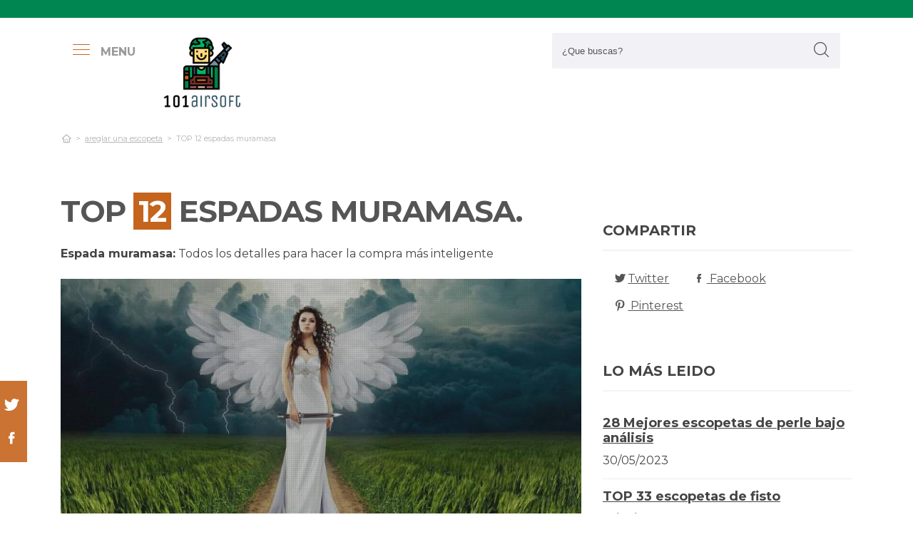

--- FILE ---
content_type: text/html; charset=UTF-8
request_url: https://www.101airsoft.com/es/espadas-muramasa
body_size: 22015
content:
<!DOCTYPE html>
<!--[if IE 8]> <html class="ie8"> <![endif]-->
<!--[if IE 9]> <html class="ie9"> <![endif]-->
<!--[if !IE]><!--> <html lang="es"> <!--<![endif]-->
    <head>
        <meta charset="utf-8">
        <!--[if IE]> <meta http-equiv="X-UA-Compatible" content="IE=edge"> <![endif]-->
        <title>ᐉ 12 Mejores ESPADAS MURAMASA &#124; ([mes] 2026) &#124; Comparativa</title><meta name="description" content="¿Necesitas espadas muramasa y quieres comparar? Aquí tienes todos los detalles, características y precios observada por profesionales."/><script async src="https://pagead2.googlesyndication.com/pagead/js/adsbygoogle.js?client=ca-pub-4789274151016776" crossorigin="anonymous"></script><base href="https://www.101airsoft.com/"><meta name="robots" content="all" /><meta name="yandex-verify" content="3472b77e94dd3fa3" /><meta name="google-site-verification" content="szsHAAT6cA9cDm2IZQaLur9EtwfE4QwUZ8JWjGyFRRQ" /><meta http-equiv="content-language" content="es" /><meta name="language" content="es" /><meta name="format-detection" value="telephone=no"><meta name="robots" content="index,follow"><meta name="viewport" content="width=device-width, minimum-scale=1.0, maximum-scale=5.0" /><link rel="canonical" href="es/espadas-muramasa" /><meta name="twitter:card" content="summary" /><meta property="og:title" content="TOP 12 espadas muramasa"><meta property="og:type" content="article"><meta property="og:image" content="https://www.101airsoft.com/data/fotos/espada-muramasa.jpg"><meta property="og:image:width" content="1280" /><meta property="og:image:height" content="726" /><meta property="og:url" content="es/espadas-muramasa"><meta property="og:description" content=""><meta name="twitter:title" content="TOP 12 espadas muramasa"><link href="css/073992965c541e91bb5015c10e24abf9.css" rel="stylesheet" type="text/css"><style media="all"></style><link rel="icon" type="image/png" href="favicon.png"><link rel="apple-touch-icon" sizes="57x57" href="apple-icon-57x57.png"><link rel="apple-touch-icon" sizes="72x72" href="apple-icon-72x72.png">  
    </head>
    
    <body>

        <div id="wrapper">
            <style>

.vivemenu2 {
    margin:15px auto 5px;
    display:none;
}
.vivemenu2 a {
    color: #7b554f;
    transition:0.3s;
    cursor:pointer;
	margin-left: 12px;
    margin-right: 12px;
}
.vivemenu2 a:hover {
    color: #ff9e37;
}
.vivemenu2 a.alli {
    border-bottom:2px solid #7b554f;
}
@media (min-width: 992px) { 
    #showLeftPush{
		display: inline-block !important;
		margin-right: 5px;
		padding-right: 30px;
		margin-top: 10px;
	}
	#showLeftPush span { color:#999; }
	.vivemenu2 { }
}

@media (min-width: 576px) {
	.menu_anclado .logo {
		width: 90px !important;
		margin-top:7px !important;
	}
}

@media (min-width: 768px) {
	.nav-search {
		padding-right: 20px;
		float: right !important;
		margin-top: 0;
		padding-left: 20px;
	}
}

.menu_anclado .nav-search #collapseBuscador {
    padding-top: 4px!important;
}

.header-bottom {
	padding-bottom:0px !important;
}

@media (max-width: 768px) { 
    .vivemenu2 a.alli {
        border:0px;
    }
		
	.relative {
		float: left;
		position: absolute !important;
		left: 12px;
		top: 6px;
	}
	
	.logo {
		float:none !important;
	}
}
.relative {
	position:relative;
}
</style>

<header role="banner" class="clearfix">
	<div class="header-top d-none d-md-inline-block">
        <div class="container">

        </div>
    </div>
        
    <div class="header-bottom">
    	<div class="container cab1">
			
			<div class="relative paddingR10">
				<a aria-label="push" id="showLeftPush" href="#menu" rel="nofollow, noindex"><i class="icon-menu-1 paddingR10"></i><span class="d-none d-lg-inline-block"><b>MENU</b></span></a>
			</div>
			
            <a href="https://www.101airsoft.com/es/" title="Productos inalambricos" rel="index"><img src="images/logo_s.png" alt="101airsoft" class="logo"/></a> 
            			
            												
            
			<div class="nav-search">
                <a aria-label="Buscador" href="#collapseBuscador" data-toggle="collapse" data-target="#collapseBuscador2" aria-expanded="false" aria-controls="collapseBuscador"><img class="d-md-none" src="images/lupa.png" alt="" /></a>
                
				<div class="collapse" id="collapseBuscador">
                    <form role="search" target="_self" class="input-group search-bar" method="get" action="">
                                                <input type="search" autocomplete="on" aria-label="Search Site" class="marginB0 input-group-field" placeholder="¿Que buscas?" value="" name="q" id="buscador_ajax" required valueMinlength="3" itemprop="query-input">
                        <span class="input-group-btn">
                            <button aria-label="boton-buscar" type="submit" class="btn"><i class="icon-lupa"></i></button>
                        </span>
                    </form>
                </div>
			</div>

			<div class="menuCategorias">
				<nav class="nav-bar" id="menu">                
					<ul class="barnav nav nav-fill vivemenu2 site-nav"> 
													<li class="site-nav-niveluno nav-item cat-menu-item">
								<a href="https://www.101airsoft.com/es/pistolas-aires-comprimidos-24-julios" title="Análisis de las  mejores Pistolas Aires Comprimidos 24 Julios" class="">
									<span>Pistola aire comprimido 24 julios</span>
								</a>
							</li>
														<li class="site-nav-niveluno nav-item cat-menu-item">
								<a href="https://www.101airsoft.com/es/airsoft" title="Los  Mejores pistolas airsoft" class="">
									<span>Airsoft</span>
								</a>
							</li>
														<li class="site-nav-niveluno nav-item cat-menu-item">
								<a href="https://www.101airsoft.com/es/carrillera-escopeta" title="Las  Mejores carrilleras escopetas bajo análisis" class="">
									<span>Carrillera escopeta</span>
								</a>
							</li>
														<li class="site-nav-niveluno nav-item cat-menu-item">
								<a href="https://www.101airsoft.com/es/pistolas-de-fulminantes" title="TOP  pistolas de fulminantes a la venta" class="">
									<span>Pistola de fulminantes</span>
								</a>
							</li>
														<li class="site-nav-niveluno nav-item cat-menu-item">
								<a href="https://www.101airsoft.com/es/pistola-co2" title="Análisis de las  mejores pistolas co2 bajo análisis" class="">
									<span>Pistola co2</span>
								</a>
							</li>
														<li class="site-nav-niveluno nav-item cat-menu-item">
								<a href="https://www.101airsoft.com/es/pcp" title="Review de los  mejores pistolas pcp a la venta" class="">
									<span>Pcp</span>
								</a>
							</li>
														<li class="site-nav-niveluno nav-item cat-menu-item">
								<a href="https://www.101airsoft.com/es/termofusible" title="Los  Mejores pistolas termofusible del mundo" class="">
									<span>Termofusible</span>
								</a>
							</li>
														<li class="site-nav-niveluno nav-item cat-menu-item">
								<a href="https://www.101airsoft.com/es/pistola-de-gamo-co2-7-julios" title="Las  Mejores Pistolas De Gamos Co2 7 Julios" class="">
									<span>Pistola de gamo co2 7 julios</span>
								</a>
							</li>
														<li class="site-nav-niveluno nav-item cat-menu-item">
								<a href="https://www.101airsoft.com/es/pistola-clavos-electrica-sodimac" title="Las mejores  Pistolas Clavos Electricas Sodimac" class="">
									<span>Pistola clavos electrica sodimac</span>
								</a>
							</li>
														<li class="site-nav-niveluno nav-item cat-menu-item">
								<a href="https://www.101airsoft.com/es/pistolas-fumigar" title="TOP  pistolas fumigar" class="">
									<span>Pistola fumigar</span>
								</a>
							</li>
														<li class="site-nav-niveluno nav-item cat-menu-item">
								<a href="https://www.101airsoft.com/es/escopetas" title="Mejores  airsoft escopetas" class="">
									<span>Escopetas</span>
								</a>
							</li>
														<li class="site-nav-niveluno nav-item cat-menu-item">
								<a href="https://www.101airsoft.com/es/pistola-aire-comprimido-gamo-pr15" title="Análisis de las  mejores Pistolas Aires Comprimidos Gamos Pr15" class="">
									<span>Pistola aire comprimido gamo pr15</span>
								</a>
							</li>
														<li class="site-nav-niveluno nav-item cat-menu-item">
								<a href="https://www.101airsoft.com/es/bastones-escopetas" title="Mejores  bastones escopetas para comprar" class="">
									<span>Baston escopeta</span>
								</a>
							</li>
														<li class="site-nav-niveluno nav-item cat-menu-item">
								<a href="https://www.101airsoft.com/es/gamo-pistolas-de-aire-comprimido-con-silenciador" title="Los mejores  Gamos Pistolas De Aires Comprimidos Con Silenciador" class="">
									<span>Gamo pistolas de aire comprimido con silenciador</span>
								</a>
							</li>
														<li class="site-nav-niveluno nav-item cat-menu-item">
								<a href="https://www.101airsoft.com/es/pistola-de-gas-pimienta-indumil" title="Opiniones de las  mejores Pistolas De Gases Pimientas Indumil" class="">
									<span>Pistola de gas pimienta indumil</span>
								</a>
							</li>
														<li class="site-nav-niveluno nav-item cat-menu-item">
								<a href="https://www.101airsoft.com/es/adaptador-pistola-aire" title="Mejores  adaptadores pistolas aires a la venta" class="">
									<span>Adaptador pistola aire</span>
								</a>
							</li>
														<li class="site-nav-niveluno nav-item cat-menu-item">
								<a href="https://www.101airsoft.com/es/balas" title="Review de los  mejores productos para pistolas balas" class="">
									<span>Balas</span>
								</a>
							</li>
														<li class="site-nav-niveluno nav-item cat-menu-item">
								<a href="https://www.101airsoft.com/es/cantonera-escopeta" title="Review de los  mejores cantonera escopetas del mundo" class="">
									<span>Cantonera escopeta</span>
								</a>
							</li>
														<li class="site-nav-niveluno nav-item cat-menu-item">
								<a href="https://www.101airsoft.com/es/resorte" title="Análisis de los  mejores pistolas resorte" class="">
									<span>Resorte</span>
								</a>
							</li>
														<li class="site-nav-niveluno nav-item cat-menu-item">
								<a href="https://www.101airsoft.com/es/disfraz-funda-pistola-pierna" title="Opiniones de los  mejores Disfraces Fundas Pistolas Piernas" class="">
									<span>Disfraz funda pistola pierna</span>
								</a>
							</li>
														<li class="site-nav-niveluno nav-item cat-menu-item">
								<a href="https://www.101airsoft.com/es/pistolas-calibre-380-acp" title="Mejores  pistolas calibres 380 acp del mundo" class="">
									<span>Pistolas calibre 380 acp</span>
								</a>
							</li>
														<li class="site-nav-niveluno nav-item cat-menu-item">
								<a href="https://www.101airsoft.com/es/escopetas-monotiro-calibres-12" title="Mejores  escopetas monotiro calibres 12 a la venta" class="">
									<span>Escopeta monotiro calibre 12</span>
								</a>
							</li>
														<li class="site-nav-niveluno nav-item cat-menu-item">
								<a href="https://www.101airsoft.com/es/camaras-escopetas-shotkam" title="Mejores  camaras escopetas shotkam bajo análisis" class="">
									<span>Camara escopeta shotkam</span>
								</a>
							</li>
														<li class="site-nav-niveluno nav-item cat-menu-item">
								<a href="https://www.101airsoft.com/es/rifles" title="Los  Mejores pistolas rifles" class="">
									<span>Rifles</span>
								</a>
							</li>
														<li class="site-nav-niveluno nav-item cat-menu-item">
								<a href="https://www.101airsoft.com/es/silenciador-rifle-de-aire-comprimido" title="Opiniones de los  mejores Silenciador Rifles De Aires Comprimidos" class="">
									<span>Silenciador rifle de aire comprimido</span>
								</a>
							</li>
													
					</ul>
				</nav>					
			</div>

        </div>
        <div class="desplegable-cat"></div>
    </div> <!-- header bottom -->
</header>
            

            <div class="container">
                <div class="row" id="category-breadcrumb">
                	<div class="col-12">
                        <ul>
                            <li><a href="" itemprop="item" title="Sex shop"><span itemprop="name"><i class="icon-home-outline"></i></span></a><meta itemprop="position" content=1 /></li><li><a href="https://www.101airsoft.com/es/areglar-unas-escopetas" title="areglar una escopeta"><span>areglar una escopeta</span></a></li><li class="active"><span>TOP 12 espadas muramasa</span></li>
			<script type="application/ld+json">
			{
				"@context": "http://schema.org",
				"@type": "BreadcrumbList",
				"itemListElement":
				[				
					
						{
							"@type": "ListItem",
							"position": 1,
							"item":
							{
								"@id": "https://www.101airsoft.com/es/areglar-unas-escopetas",
								"name": "areglar una escopeta"
							}
						}
						,{
							"@type": "ListItem",
							"position": 2,
							"item":
							{
								"@id": "",
								"name": "TOP 12 espadas muramasa"
							}
						}]
				}
				</script>                        </ul> 
                    </div>                
                </div>
					
                <div class="row paddingT40-md">        					
                    <div class="col-12 col-md-9 col-lg-8">
                    	
                        <article class="article paddingB60" itemscope itemtype="https://schema.org/NewsArticle"> 
						
                            <meta itemscope itemprop="mainEntityOfPage" itemType="https://schema.org/WebPage" itemid="https://www.101airsoft.com/es/espadas-muramasa"/>
                            <h1 class="titulo-noticia" itemprop="headline">TOP <span class="etiqueta_numero">12</span> espadas muramasa.</h1> 
                            							<p><b>Espada muramasa:</b> Todos los detalles para hacer la compra más inteligente</p>
															<figure class="article-media-container" itemprop="image" itemscope itemtype="https://schema.org/ImageObject">
									
									<picture>
										  <source media="(max-width:768px)" srcset="fr-400x188-data/fotos/espada-muramasa.jpg">
										  <source media="(min-width:769px)" srcset="fr-850x400-data/fotos/espada-muramasa.jpg">
										  <img src="data/fotos/espada-muramasa.jpg" alt="TOP 12 espadas muramasa" style="widht:auto">
									</picture>
									
																		
                                    <meta itemprop="url" content="https://www.101airsoft.com/data/fotos/espada-muramasa.jpg">
									                                    <meta itemprop="width" content="1280">
                                    <meta itemprop="height" content="726">
								</figure>								
								                            
                            <span class="fecha_noticia">03 Jun</span>
                            
                                        
      						<div class="article-meta-container">
																	<meta itemprop="author" content="Administrador"/> 
																<meta itemprop="name" content="TOP 12 espadas muramasa"/> 
								<meta itemprop="datePublished" datetime="2023-06-3" content="2023-06-3"/> 
																<meta itemprop="dateModified" content="2023-06-3">
																<div itemprop="publisher" itemtype="http://schema.org/Organization" itemscope="" class="d-none">
                                	<span itemprop="name">101airsoft</span>
                                    <span itemprop="logo" itemscope itemtype="http://schema.org/ImageObject">
										<meta itemprop="url" content="https://www.101airsoft.com/data/fotos/logos.png">
									</span>
								</div>
                                
																<i class="icon-comment paddingL20"></i> <a href="es/espadas-muramasa#comentarios" rel="nofollow">0 <span class="d-none d-lg-inline-block">Comentario(s)</span></a>                                                           
                                <i class="icon-heart paddingL20"></i> <a href="es/espadas-muramasa?like=1" rel="nofollow">4</a>
                                <i class="icon-eye paddingL20"></i> 194                                        
                            </div><!-- End .article-meta-container -->           
              				
                            <div class="article-content-container" itemprop="description">                                                    
																<blockquote>Actualizada el 03 de Jun de 2023</blockquote>
																				
								<h2>¿Qué espadas muramasa comprar?</h2>
								<p>¿Andas buscando espadas muramasa y quieres las mejores? Encuentra aquí todos los detalles, singularidades y precios analizada por los mejores. En este lugar hemos analizado para ti <b>las 12 referencias</b> TOPSELLER de la categoría, y hemos explorado las mejores ofertas de la web para que puedas hacer tu adquisición on line más barata. Ve sobre seguro con nuestra lista de espada muramasa, la mejor recopilación de internet con opiniones, imágenes y videos.</p>
								
								<div class="row metodo">
									<div class="col-12 text-center">
										<span class="nuestro_metodo">MÉTODO DE ANÁLISIS</span>
									</div>
																		<div class="col col-6 col-sm-3">
										<svg id="metodo__icon-first" data-name="Layer 1" xmlns="http://www.w3.org/2000/svg" viewBox="0 0 76.1 60">
										<circle class="cls-1" cx="43.76" cy="22.34" r="20.26"></circle>
										<polyline class="cls-2" points="34.76 47.09 34.76 58.5 1.5 58.5 1.5 25.24 17.22 25.24"></polyline>
										<polyline class="cls-2" points="29.54 25.24 34.76 25.24 34.76 34.08"></polyline>
										<line class="cls-2" x1="41.73" y1="48.91" x2="34.76" y2="58.5"></line>
										<polyline class="cls-2" points="30.22 17.34 44.33 17.34 44.33 36.92"></polyline>
										<polyline class="cls-2" points="1.5 25.24 15.62 17.34 18.42 17.34"></polyline>
										<line class="cls-3" x1="44.33" y1="17.35" x2="34.76" y2="25.24"></line>
										<circle class="cls-3" cx="43.76" cy="22.34" r="20.84"></circle>
										<line class="cls-4" x1="58.49" y1="37.08" x2="74.6" y2="53.19"></line>
										<defs></defs></svg>
										<style>
										.miavatar{
											max-height: 120px !important;
											height: auto !important;
    max-width: 120px !important;
    width: 100%;
    margin: 0px !important;
    border-radius: 50%;
    padding: 0px !important;
    border: solid 3px #fab280;
										}
.metodo .nuestro_metodo{
    font-weight: 700;
    margin-bottom: 22px;
    font-size: 20px;
    display: block;
    color: #e2935d;
}
.metodo{
	padding-bottom: 60px;
	padding-top: 15px;
}
.metodo svg, .metodo img {
	max-height: 60px;
	min-width: 79px;
	display: block;
	margin: 0 auto 8px auto;
}
.metodo__num {
	font-style: normal;
	font-weight: 700;
	font-size: 1.5rem;
	line-height: 130%;
	display: block;
	COLOR: #e2935d;
}
.metodo__text {
	font-style: normal;
	font-weight: 500;
	font-size: 13px;
	line-height: 1.3;
	color: #fab280;
	color: var(--kb-color-primary-2,#fab280);
	display: block;
}
#metodo__icon-first {
	margin-left: 38px;
}
.metodo__info {
	text-align: center;
	padding-top:10px;	
    padding-bottom: 24px;
}
@media (min-width: 768px){
	.metodo svg, .metodo img {
		margin: 0;
		width: auto;
		height: 60px;
	}
	.metodo{
		padding-top: 40px;
	}
	.metodo .nuestro_metodo {
		margin-bottom: 30px;
	}
	#metodo__icon-first {
		margin-left: 0;
	}
	.metodo .col {
		display: flex;
	}
	.metodo .col {
		border-left: 2px solid #F4F4F4;
		border-right: 2px solid #F4F4F4;
	}
	.metodo .col:first-of-type {
		border-left: none;
	}
	.metodo .col:last-of-type {
		border-right: none;
	}
	.metodo__info {
		padding-left: 10px;
	}
}
								
								
								
										
											#metodo__icon-first .cls-1{fill:#fff0e6;fill:var(--kb-color-primary, #fff0e6);opacity:.4}
											#metodo__icon-first .cls-1,#metodo__icon-first .cls-2,#metodo__icon-first .cls-3,#metodo__icon-first .cls-4{stroke:#fab280;stroke:var(--kb-color-primary-2,#fab280);stroke-width:3px}
											#metodo__icon-first .cls-1,#metodo__icon-first .cls-2,#metodo__icon-first .cls-4{stroke-linecap:round}
											#metodo__icon-first .cls-1,#metodo__icon-first .cls-2{stroke-linejoin:round}
											#metodo__icon-first .cls-2,#metodo__icon-first .cls-3{fill:none}
											#metodo__icon-first .cls-3,#metodo__icon-first .cls-4{stroke-miterlimit:10}#metodo__icon-first .cls-4{fill:#1d1d1b}
										</style>

										<div class="metodo__info">
											<span class="metodo__num">16</span>
											<span class="metodo__text">Productos evaluados</span>
										</div>
									</div>
									
									<div class="col col-6 col-sm-3">
										<svg id="metodo__icon-second" data-name="Layer 1" xmlns="http://www.w3.org/2000/svg" viewBox="0 0 54.74 60">
										<circle class="cls-1" cx="27.32" cy="34.65" r="23.85"></circle>
										<circle class="cls-3" cx="27.32" cy="34.65" r="23.85"></circle>
										<polyline class="cls-2" points="27.32 19.53 27.32 36.43 36.33 36.43"></polyline>
										<polyline class="cls-2" points="3.96 17.76 1.5 15.31 6.54 10.26 8.93 12.65"></polyline>
										<polyline class="cls-2" points="50.78 17.76 53.24 15.31 48.2 10.26 45.81 12.65"></polyline>
										<path class="cls-2" d="M31.82,6a4.51,4.51,0,0,0-9,0"></path>
										<defs></defs></svg>
										<style>
											#metodo__icon-second .cls-3 {
												  fill: none;
												  stroke: #fab280;
												  stroke: var(--kb-color-primary-2, #fab280);
												  stroke-width: 3px;
											}
											#metodo__icon-second .cls-1 {
													  fill: #fff0e6;
													  fill: var(--kb-color-primary, #fff0e6);
													  opacity: .4;
											}
												  #metodo__icon-second .cls-1,
												  #metodo__icon-second .cls-2 {
													  stroke: #fab280;
													  stroke: var(--kb-color-primary-2,#fab280);
													  stroke-linecap: round;
													  stroke-linejoin: round;
													  stroke-width: 3px
												  }
												  #metodo__icon-second .cls-2 {
													  fill: none
												  }
										</style>
										<div class="metodo__info"><span class="metodo__num">18</span><span class="metodo__text">Horas invertidas</span></div>
									</div>
									
									<div class="col col-6 col-sm-3">
										<svg id="metodo__icon-third" data-name="Layer 1" xmlns="http://www.w3.org/2000/svg" viewBox="0 0 63.51 60">
										<circle class="cir-1" cx="30.76" cy="22.43" r="20.34" stroke-linecap="round" stroke-linejoin="round" stroke-width="3"></circle>
										<circle class="cls-2" cx="30.76" cy="22.43" r="20.93"></circle>
										<path class="cls-2" d="M45.56 37.23l16.45 16.46M38.76 35.87V29.2L23.99 14.42M5.71 13.62H1.5V58.5h37.26V47.18M38.76 29.77H23.73"></path>
										<path class="cls-2" d="M38.76 29.77H23.73V14.24h-5.67"></path>
										<defs></defs></svg>
										<style>
											  #metodo__icon-third .cls-2{
												stroke:#fff0e6;
												stroke:var(--kb-color-primary-2, #fab280);
												stroke-linecap:round;stroke-linejoin:round;stroke-width:3px;fill:none
											  }
											  #metodo__icon-third .cir-1 {
												fill: rgb(207, 232, 255);
												fill: var(--kb-color-primary ,#fff0e6);
												opacity: .4;
											  }
										</style>
										<div class="metodo__info"><span class="metodo__num">15</span><span class="metodo__text">Artículos analisados</span></div>
									</div>
									
									<div class="col col-6 col-sm-3">
										<svg id="metodo__icon-fourth" data-name="Layer 1" xmlns="http://www.w3.org/2000/svg" viewBox="0 0 67.78 60">
										<path d="M66.35 16.73A15.16 15.16 0 1037.42 23c.55 1.21-2.65 9.56-2.65 9.56s6.55-4.3 7.62-3.54a15.14 15.14 0 0024-12.33z" stroke="#fff0e6" stroke-linecap="round" stroke-linejoin="round" stroke-width="3" fill="var(--kb-color-primary ,#fff0e6)" style="opacity: .4"></path>
										<path d="M66.35 16.73A15.16 15.16 0 1037.42 23c.55 1.21-2.65 9.56-2.65 9.56s6.55-4.3 7.62-3.54a15.14 15.14 0 0024-12.33z" stroke="var(--kb-color-primary-2, #fab280)" stroke-linecap="round" stroke-linejoin="round" stroke-width="3" fill="none"></path>
										<path d="M45.92 15.05a1.72 1.72 0 100 3.43 1.72 1.72 0 000-3.43zm5.62 0a1.72 1.72 0 000 3.43 1.72 1.72 0 100-3.43zm5.62 0a1.72 1.72 0 000 3.43 1.72 1.72 0 100-3.43z" fill="var(--kb-color-primary-2, #fab280)"></path>
										<path class="xcls-3 boy" d="M26.8 25v7.57a8 8 0 01-8 8h-1.39a8 8 0 01-8-8V25"></path>
										<path class="xcls-3 boy" d="M9.43 28c-3.31 0-3.31-5.72-3.31-5.72a11.05 11.05 0 0111-11h1.95a11.05 11.05 0 0111 11S30.63 28 26.8 28M9.43 24.2a9.78 9.78 0 009.71-1.2m7.66 2s-4.68 1.19-7.66-2m-3.73 17.52v5.07m5.41-4.75v5.31M1.43 58.57v-6.65a5.32 5.32 0 011.91-4L10.45 44s6.92 5.68 15.29-.15L32.85 48a5.31 5.31 0 011.92 4v6.66"></path>
										<defs></defs></svg>
										<style>
											#metodo__icon-fourth .xcls-3{
												stroke:#fab280;
												stroke-linecap:round;
												stroke-linejoin:round;
												stroke-width:3px;
												fill:none;
											}
											#metodo__icon-fourth .boy {
												stroke: #fab280;
												stroke: var(--kb-color-primary-2, #fab280);
											}
										</style>	
										<div class="metodo__info"><span class="metodo__num">48</span><span class="metodo__text">Opiniones de usuarios</span></div>
									</div>
								</div>


								
								<ul class="ul-indice">
									<li class='indice'>Índice</li>
									<li><a href="https://www.101airsoft.com/es/espadas-muramasa#Caracterisitcas_de_las_mejores_12_espada_muramasa">1. Caracterísitcas de las mejores 12 espada muramasa</a></li>
									<li><a href="https://www.101airsoft.com/es/espadas-muramasa#Liontouch_29400lt_disfraz_de_caballero_de_juguete_para_ninos___linea_de_disfraces_con_espada_y_escudo_de_espuma" class="ancla_producto"><div class="row indiceproductos"><div class="col-3"><div class="txt_media">9 <span>SOBRESALIENTE</span></div></div><div class="col-3"><div><img loading="lazy" src="https://m.media-amazon.com/images/I/51hfxSN0uKL._SL500_.jpg" alt="Liontouch 29400LT Disfraz de Caballero de Juguete para niños | Línea de Disfraces con Espada y Escudo de Espuma" class="img-responsive"></div></div><div class="col-6">1. Liontouch 29400LT Disfraz de Caballero de Juguete para niños | Línea de Disfraces con Espada y Escudo de Espuma</div></div></a></li><li><a href="https://www.101airsoft.com/es/espadas-muramasa#Rubie_s___espada_de_caballero_o_rey_medieval__accesorio_disfraz__rubie_s_376_" class="ancla_producto"><div class="row indiceproductos"><div class="col-3"><div class="txt_media">8.8 <span>NOTABLE</span></div></div><div class="col-3"><div><img loading="lazy" src="https://m.media-amazon.com/images/I/31x9FuJyBhL.jpg" alt="Rubie's - Espada de caballero o rey medieval, accesorio disfraz (Rubie's 376)" class="img-responsive"></div></div><div class="col-6">2. Rubie's - Espada de caballero o rey medieval, accesorio disfraz (Rubie's 376)</div></div></a></li><li><a href="https://www.101airsoft.com/es/espadas-muramasa#Minecraft_diskx65684___accesorio_para_disfraz_de_mojang__para_ninos__espada_de_diamante__talla_unica" class="ancla_producto"><div class="row indiceproductos"><div class="col-3"><div class="txt_media">9.3 <span>SOBRESALIENTE</span></div></div><div class="col-3"><div><img loading="lazy" src="https://m.media-amazon.com/images/I/413QPgwjRAL.jpg" alt="Minecraft DISKX65684 - Accesorio para disfraz de Mojang, para niños, espada de diamante, talla única" class="img-responsive"></div></div><div class="col-6">3. Minecraft DISKX65684 - Accesorio para disfraz de Mojang, para niños, espada de diamante, talla única</div></div></a></li><li><a href="https://www.101airsoft.com/es/espadas-muramasa#Disfraz_de_ninja___set_de_armas_ninja__katanas_a_la_espalda___talla_unica__rubie_s_6672_" class="ancla_producto"><div class="row indiceproductos"><div class="col-3"><div class="txt_media">7.9 <span>NOTABLE</span></div></div><div class="col-3"><div><img loading="lazy" src="https://m.media-amazon.com/images/I/316KZyT2KxL.jpg" alt="Disfraz de ninja - Set de armas ninja, katanas a la espalda - talla única (Rubie's 6672)" class="img-responsive"></div></div><div class="col-6">4. Disfraz de ninja - Set de armas ninja, katanas a la espalda - talla única (Rubie's 6672)</div></div></a></li><li><a href="https://www.101airsoft.com/es/espadas-muramasa#Widman_katana_japonesa_corta_con_funda_cualquier_dia___color_modelo_surtido" class="ancla_producto"><div class="row indiceproductos"><div class="col-3"><div class="txt_media">7.7 <span>NOTABLE</span></div></div><div class="col-3"><div><img loading="lazy" src="https://m.media-amazon.com/images/I/41qKrkAxOYL.jpg" alt="WIDMAN Katana Japonesa Corta con Funda Cualquier día , color/modelo surtido" class="img-responsive"></div></div><div class="col-6">5. WIDMAN Katana Japonesa Corta con Funda Cualquier día , color/modelo surtido</div></div></a></li><li><a href="https://www.101airsoft.com/es/espadas-muramasa#[base64]" class="ancla_producto"><div class="row indiceproductos"><div class="col-3"><div class="txt_media">8 <span>NOTABLE</span></div></div><div class="col-3"><div><img loading="lazy" src="https://m.media-amazon.com/images/I/411DOz+UqbL.jpg" alt="Yojoloin 9PCS Espada Pirata Inflable Globos de Palo para Suministros de Para las fuentes de la fiesta Tema de Halloween Favores de fiesta Decoraciones Disfraz Disfraz Photo Booth Accesorios Accesorios" class="img-responsive"></div></div><div class="col-6">6. Yojoloin 9PCS Espada Pirata Inflable Globos de Palo para Suministros de Para las fuentes de la fiesta Tema de Halloween Favores de fiesta Decoraciones Disfraz Disfraz Photo Booth Accesorios Accesorios</div></div></a></li><li><a href="https://www.101airsoft.com/es/espadas-muramasa#Naraka__bladepoint_metal_katana_modelo_figuras_de_accion_llavero_juguetes_espada_suministros_para_fiestas_mochila_colgante_regalo__muramasa_" class="ancla_producto"><div class="row indiceproductos"><div class="col-3"><div class="txt_media">5 <span>APROBADO</span></div></div><div class="col-3"><div><img loading="lazy" src="https://m.media-amazon.com/images/I/41UH04gRo+L._AC_SX466_.jpg" alt="Naraka: Bladepoint Metal Katana Modelo Figuras De Acción Llavero Juguetes Espada Suministros para Fiestas Mochila Colgante Regalo (Muramasa)" class="img-responsive"></div></div><div class="col-6">7. Naraka: Bladepoint Metal Katana Modelo Figuras De Acción Llavero Juguetes Espada Suministros para Fiestas Mochila Colgante Regalo (Muramasa)</div></div></a></li><li><a href="https://www.101airsoft.com/es/espadas-muramasa#X_asesino_de_madera_cosplay_spada" class="ancla_producto"><div class="row indiceproductos"><div class="col-3"><div class="txt_media">5 <span>APROBADO</span></div></div><div class="col-3"><div><img loading="lazy" src="https://m.media-amazon.com/images/I/61-eFTyg4RL._AC_SL1300_.jpg" alt="x-Asesino De madera Cosplay Spada" class="img-responsive"></div></div><div class="col-6">8. x-Asesino De madera Cosplay Spada</div></div></a></li><li><a href="https://www.101airsoft.com/es/espadas-muramasa#Modelo_de_metal_mini_llavero_de_juguete_con_arma_de_espada_ancha_para_naraka__bladepoint__bolsa_colgante__decoracion__regalo__juguetes__llavero__22_cm__muramasa_" class="ancla_producto"><div class="row indiceproductos"><div class="col-3"><div class="txt_media">5 <span>APROBADO</span></div></div><div class="col-3"><div><img loading="lazy" src="https://m.media-amazon.com/images/I/41OS1WzkYdL._AC_SL1000_.jpg" alt="Modelo de metal Mini llavero de juguete con arma de espada ancha para Naraka: Bladepoint, bolsa colgante, decoración, regalo, juguetes, llavero, 22 cm (Muramasa)" class="img-responsive"></div></div><div class="col-6">9. Modelo de metal Mini llavero de juguete con arma de espada ancha para Naraka: Bladepoint, bolsa colgante, decoración, regalo, juguetes, llavero, 22 cm (Muramasa)</div></div></a></li><li><a href="https://www.101airsoft.com/es/espadas-muramasa#Modelo_de_metal_mini_llavero_de_juguete_con_arma_de_espada_ancha_para_naraka__bladepoint__bolsa_colgante__decoracion__regalo__juguetes__llavero__22_cm__muramasa_" class="ancla_producto"><div class="row indiceproductos"><div class="col-3"><div class="txt_media">5 <span>APROBADO</span></div></div><div class="col-3"><div><img loading="lazy" src="https://m.media-amazon.com/images/I/41SBuP+9o2L._AC_SL1000_.jpg" alt="Modelo de metal Mini llavero de juguete con arma de espada ancha para Naraka: Bladepoint, bolsa colgante, decoración, regalo, juguetes, llavero, 22 cm (Muramasa)" class="img-responsive"></div></div><div class="col-6">10. Modelo de metal Mini llavero de juguete con arma de espada ancha para Naraka: Bladepoint, bolsa colgante, decoración, regalo, juguetes, llavero, 22 cm (Muramasa)</div></div></a></li><li><a href="https://www.101airsoft.com/es/espadas-muramasa#Modelo_de_metal_mini_llavero_de_juguete_con_arma_de_espada_ancha_para_naraka__bladepoint__bolsa_colgante__decoracion__regalo__juguetes__llavero__22_cm__muramasa_" class="ancla_producto"><div class="row indiceproductos"><div class="col-3"><div class="txt_media">5 <span>APROBADO</span></div></div><div class="col-3"><div><img loading="lazy" src="https://m.media-amazon.com/images/I/51bTj9OTz5L._AC_SL1000_.jpg" alt="Modelo de metal Mini llavero de juguete con arma de espada ancha para Naraka: Bladepoint, bolsa colgante, decoración, regalo, juguetes, llavero, 22 cm (Muramasa)" class="img-responsive"></div></div><div class="col-6">11. Modelo de metal Mini llavero de juguete con arma de espada ancha para Naraka: Bladepoint, bolsa colgante, decoración, regalo, juguetes, llavero, 22 cm (Muramasa)</div></div></a></li><li><a href="https://www.101airsoft.com/es/espadas-muramasa#Modelo_de_metal_mini_llavero_de_juguete_con_arma_de_espada_ancha_para_naraka__bladepoint__bolsa_colgante__decoracion__regalo__juguetes__llavero__22_cm__muramasa_" class="ancla_producto"><div class="row indiceproductos"><div class="col-3"><div class="txt_media">5 <span>APROBADO</span></div></div><div class="col-3"><div><img loading="lazy" src="https://m.media-amazon.com/images/I/410JIgwjLyL._AC_SL1000_.jpg" alt="Modelo de metal Mini llavero de juguete con arma de espada ancha para Naraka: Bladepoint, bolsa colgante, decoración, regalo, juguetes, llavero, 22 cm (Muramasa)" class="img-responsive"></div></div><div class="col-6">12. Modelo de metal Mini llavero de juguete con arma de espada ancha para Naraka: Bladepoint, bolsa colgante, decoración, regalo, juguetes, llavero, 22 cm (Muramasa)</div></div></a></li>									
								</ul>
							

																<div class="row marginT30">
									<div class="col-12">
										<a name="Caracterisitcas_de_las_mejores_12_espada_muramasa"></a>
										<h2>Caracterísitcas de las mejores 12 espada muramasa</h2>
									</div>
									<div class="col-12 col-md-4">
										<img loading="lazy" src="images/buena-compra-8.jpg" alt="Comparativas y opiniones sobre espada muramasa">
									</div>
									<div class="col-12 col-md-8">										
										<p>No tienes energía de marcharte a el paseo, enciendes el teléfono para realizar la compra desde tu sofá, haces tu búsqueda y ¡Bingo! , millones de listados al acecho. Realizar la compra perfecta para espada muramasa, es cada vez más complicado con la proporción de referencias que se encuentran a tu disposición en los e-commerce.</p>										
									</div>
																	</div>	
								<hr>
								
								
								
								<div class="contenedor_amazon paddingT50">
																	<div class="row blog_producto">
										<div class="col-3 col-md-2">
											<div class="score">1</div>
										</div>
										<div class="col-9 col-md-10 paddingL0">
											<a name="Liontouch_29400lt_disfraz_de_caballero_de_juguete_para_ninos___linea_de_disfraces_con_espada_y_escudo_de_espuma"></a>
											<h3 class="paddingT0 marginB0"><span data-atributo="aHR0cHM6Ly93d3cuYW1hem9uLmVzL2dwL3Byb2R1Y3QvQjA3SFBCN0tXTC9yZWY9YXNfbGlfcWZfYXNpbl9pbF90bD9pZT1VVEY4JnRhZz0xMDFhaXJzb2Z0LTIxJmNyZWF0aXZlQVNJTj1CMDdIUEI3S1dM" class="camuflaEnlace" target="_blank">Liontouch 29400LT Disfraz de Caballero de Juguete para niños | Línea de Disfraces con Espada y Escudo de Espuma</span></h3>
											<div class="ratings-container">
												
												<span data-atributo="aHR0cHM6Ly93d3cuYW1hem9uLmVzL2dwL3Byb2R1Y3QvQjA3SFBCN0tXTC9yZWY9YXNfbGlfcWZfYXNpbl9pbF90bD9pZT1VVEY4JnRhZz0xMDFhaXJzb2Z0LTIxJmNyZWF0aXZlQVNJTj1CMDdIUEI3S1dMI2N1c3RvbWVyUmV2aWV3cw==" class="camuflaEnlace ancla-movimiento" target="_blank">
													<i class="icon-heart active"></i>	<i class="icon-heart active"></i>	<i class="icon-heart active"></i>	<i class="icon-heart active"></i>	<i class="icon-heart active"></i>														<span><i class="icon-comment"></i> 127</span> 
													<span class="d-none d-lg-inline">opinion(es)</span>
												</span>
											</div>
										</div>
										<div class="col-12 paddingT20 text-center">
											<span data-atributo="aHR0cHM6Ly93d3cuYW1hem9uLmVzL2dwL3Byb2R1Y3QvQjA3SFBCN0tXTC9yZWY9YXNfbGlfcWZfYXNpbl9pbF90bD9pZT1VVEY4JnRhZz0xMDFhaXJzb2Z0LTIxJmNyZWF0aXZlQVNJTj1CMDdIUEI3S1dM" target="_blank" target="_blank" class="camuflaEnlace"><img loading="lazy" src="https://m.media-amazon.com/images/I/51hfxSN0uKL._SL500_.jpg" alt="Liontouch 29400LT Disfraz de Caballero de Juguete para niños | Línea de Disfraces con Espada y Escudo de Espuma"></span>
										</div>
										<div class="col-12 paddingT20">
											<span data-atributo="aHR0cHM6Ly93d3cuYW1hem9uLmVzL2dwL3Byb2R1Y3QvQjA3SFBCN0tXTC9yZWY9YXNfbGlfcWZfYXNpbl9pbF90bD9pZT1VVEY4JnRhZz0xMDFhaXJzb2Z0LTIxJmNyZWF0aXZlQVNJTj1CMDdIUEI3S1dM" target="_blank" class="camuflaEnlace btn btn-dos marginB20 w100"><i class="icon-eye size20"></i> VER Más FOTOS</span>
											<span data-atributo="aHR0cHM6Ly93d3cuYW1hem9uLmVzL2dwL3Byb2R1Y3QvQjA3SFBCN0tXTC9yZWY9YXNfbGlfcWZfYXNpbl9pbF90bD9pZT1VVEY4JnRhZz0xMDFhaXJzb2Z0LTIxJmNyZWF0aXZlQVNJTj1CMDdIUEI3S1dM" target="_blank" title="Liontouch 29400LT Disfraz de Caballero de Juguete para niños | Línea de Disfraces con Espada y Escudo de Espuma" class="camuflaEnlace btn btn-uno marginB30 w100"><i class="icon-bolsa-de-la-compra size20"></i> 27,99€ EN AMAZON</span>
				
											<div class="mas_info">
												<ul>
												Simule el juego para niños y niñas de 3 a 8 años con una mente imaginativa y hambre de aventuraSeguridad comprobada según las normas europeas y americanas y completamente flexible, segura y estable gracias a la calidad de la espumaEspuma EVA suave con detalles multicoloresForma parte de una línea completa de disfraces de caballero con armas de juguete y accesorios para vestirseJuguetes daneses diseñados pensando en los niños hasta en los más mínimos detalles y en la calidad; tienen por objeto a incentivar a los niños a jugar activamente y a aprender jugando<li><i class="icon-tag"></i> Marca: Liontouch</li>												</ul>
											</div>

																						
											<div class="row">
												<div class="col-12 col-md-4 paddingT20 stat_amazon">
													<div class="row">
														<div class="col-12 titulo_val"><i class="icon icon-award"></i> VALORACIÓN DEL PRODUCTO</div>
														<div class="col-4 col-md-12">
															<div class="txt_media">
																9 <span>SOBRESALIENTE</span>
															</div>
														</div>						
														<div class="col-8 col-md-12">
															<div class="row">
																<div class="col-5">5 estrellas</div>
																<div class="col-7"><div class="progress"><div class="progress-bar" role="progressbar"  style="width: 69%" aria-valuenow="69" aria-valuemin="0" aria-valuemax="100"></div></div></div>
								
																<div class="col-5">4 estrellas</div>
																<div class="col-7"><div class="progress"><div class="progress-bar" role="progressbar"  style="width: 18%" aria-valuenow="18" aria-valuemin="0" aria-valuemax="100"></div></div></div>
																
																<div class="col-5">3 estrellas</div>
																<div class="col-7"><div class="progress"><div class="progress-bar" role="progressbar"  style="width: 7%" aria-valuenow="7" aria-valuemin="0" aria-valuemax="100"></div></div></div>
															
																<div class="col-5">2 estrellas</div>
																<div class="col-7"><div class="progress"><div class="progress-bar" role="progressbar"  style="width: 4%" aria-valuenow="4" aria-valuemin="0" aria-valuemax="100"></div></div></div>
															
																<div class="col-5">1 estrella</div>
																<div class="col-7"><div class="progress"><div class="progress-bar" role="progressbar"  style="width: 2%" aria-valuenow="2" aria-valuemin="0" aria-valuemax="100"></div></div></div>
															</div>
														</div>
							
																												<div class="col-12"><hr>
															<ul class="ul-simple">
																
															</ul>
														</div>
							
													</div>
												</div>
				
												<div class="col-12 col-md-8 paddingT20 opi_amazon">
													<p><b>Opinión de un comprador:</b> Para lo que es, esta cara.</p><p><span data-atributo='aHR0cHM6Ly93d3cuYW1hem9uLmVzL2dwL3Byb2R1Y3QvQjA3SFBCN0tXTC9yZWY9YXNfbGlfcWZfYXNpbl9pbF90bD9pZT1VVEY4JnRhZz0xMDFhaXJzb2Z0LTIxJmNyZWF0aXZlQVNJTj1CMDdIUEI3S1dMI2N1c3RvbWVyUmV2aWV3cw==' target='_blank' class='camuflaEnlace btn btn-dos marginB30'>VER MÁS OPINIONES</span></p>
												</div>
											</div>
											<hr>
										</div>
									</div>	
																	<div class="row blog_producto">
										<div class="col-3 col-md-2">
											<div class="score">2</div>
										</div>
										<div class="col-9 col-md-10 paddingL0">
											<a name="Rubie_s___espada_de_caballero_o_rey_medieval__accesorio_disfraz__rubie_s_376_"></a>
											<h3 class="paddingT0 marginB0"><span data-atributo="aHR0cHM6Ly93d3cuYW1hem9uLmVzL2dwL3Byb2R1Y3QvQjAwMEgzVUlFSS9yZWY9YXNfbGlfcWZfYXNpbl9pbF90bD9pZT1VVEY4JnRhZz0xMDFhaXJzb2Z0LTIxJmNyZWF0aXZlQVNJTj1CMDAwSDNVSUVJ" class="camuflaEnlace" target="_blank">Rubie's - Espada de caballero o rey medieval, accesorio disfraz (Rubie's 376)</span></h3>
											<div class="ratings-container">
												
												<span data-atributo="aHR0cHM6Ly93d3cuYW1hem9uLmVzL2dwL3Byb2R1Y3QvQjAwMEgzVUlFSS9yZWY9YXNfbGlfcWZfYXNpbl9pbF90bD9pZT1VVEY4JnRhZz0xMDFhaXJzb2Z0LTIxJmNyZWF0aXZlQVNJTj1CMDAwSDNVSUVJI2N1c3RvbWVyUmV2aWV3cw==" class="camuflaEnlace ancla-movimiento" target="_blank">
													<i class="icon-heart active"></i>	<i class="icon-heart active"></i>	<i class="icon-heart active"></i>	<i class="icon-heart active"></i>	<i class="icon-heart active"></i>														<span><i class="icon-comment"></i> 127</span> 
													<span class="d-none d-lg-inline">opinion(es)</span>
												</span>
											</div>
										</div>
										<div class="col-12 paddingT20 text-center">
											<span data-atributo="aHR0cHM6Ly93d3cuYW1hem9uLmVzL2dwL3Byb2R1Y3QvQjAwMEgzVUlFSS9yZWY9YXNfbGlfcWZfYXNpbl9pbF90bD9pZT1VVEY4JnRhZz0xMDFhaXJzb2Z0LTIxJmNyZWF0aXZlQVNJTj1CMDAwSDNVSUVJ" target="_blank" target="_blank" class="camuflaEnlace"><img loading="lazy" src="https://m.media-amazon.com/images/I/31x9FuJyBhL.jpg" alt="Rubie's - Espada de caballero o rey medieval, accesorio disfraz (Rubie's 376)"></span>
										</div>
										<div class="col-12 paddingT20">
											<span data-atributo="aHR0cHM6Ly93d3cuYW1hem9uLmVzL2dwL3Byb2R1Y3QvQjAwMEgzVUlFSS9yZWY9YXNfbGlfcWZfYXNpbl9pbF90bD9pZT1VVEY4JnRhZz0xMDFhaXJzb2Z0LTIxJmNyZWF0aXZlQVNJTj1CMDAwSDNVSUVJ" target="_blank" class="camuflaEnlace btn btn-dos marginB20 w100"><i class="icon-eye size20"></i> VER Más FOTOS</span>
											<span data-atributo="aHR0cHM6Ly93d3cuYW1hem9uLmVzL2dwL3Byb2R1Y3QvQjAwMEgzVUlFSS9yZWY9YXNfbGlfcWZfYXNpbl9pbF90bD9pZT1VVEY4JnRhZz0xMDFhaXJzb2Z0LTIxJmNyZWF0aXZlQVNJTj1CMDAwSDNVSUVJ" target="_blank" title="Rubie's - Espada de caballero o rey medieval, accesorio disfraz (Rubie's 376)" class="camuflaEnlace btn btn-uno marginB30 w100"><i class="icon-bolsa-de-la-compra size20"></i> 5,99€ EN AMAZON</span>
				
											<div class="mas_info">
												<ul>
												Modelo medievalEl complemento ideal para disfrazarte medievalPresentación con etiqueta<li><i class="icon-tag"></i> Marca: Rubies</li>												</ul>
											</div>

																						
											<div class="row">
												<div class="col-12 col-md-4 paddingT20 stat_amazon">
													<div class="row">
														<div class="col-12 titulo_val"><i class="icon icon-award"></i> VALORACIÓN DEL PRODUCTO</div>
														<div class="col-4 col-md-12">
															<div class="txt_media">
																8.8 <span>NOTABLE</span>
															</div>
														</div>						
														<div class="col-8 col-md-12">
															<div class="row">
																<div class="col-5">5 estrellas</div>
																<div class="col-7"><div class="progress"><div class="progress-bar" role="progressbar"  style="width: 68%" aria-valuenow="68" aria-valuemin="0" aria-valuemax="100"></div></div></div>
								
																<div class="col-5">4 estrellas</div>
																<div class="col-7"><div class="progress"><div class="progress-bar" role="progressbar"  style="width: 14%" aria-valuenow="14" aria-valuemin="0" aria-valuemax="100"></div></div></div>
																
																<div class="col-5">3 estrellas</div>
																<div class="col-7"><div class="progress"><div class="progress-bar" role="progressbar"  style="width: 11%" aria-valuenow="11" aria-valuemin="0" aria-valuemax="100"></div></div></div>
															
																<div class="col-5">2 estrellas</div>
																<div class="col-7"><div class="progress"><div class="progress-bar" role="progressbar"  style="width: 3%" aria-valuenow="3" aria-valuemin="0" aria-valuemax="100"></div></div></div>
															
																<div class="col-5">1 estrella</div>
																<div class="col-7"><div class="progress"><div class="progress-bar" role="progressbar"  style="width: 3%" aria-valuenow="3" aria-valuemin="0" aria-valuemax="100"></div></div></div>
															</div>
														</div>
							
																												<div class="col-12"><hr>
															<ul class="ul-simple">
																
															</ul>
														</div>
							
													</div>
												</div>
				
												<div class="col-12 col-md-8 paddingT20 opi_amazon">
													<p><b>Opinión de un comprador:</b> La espada es muy exorbitante (la he pagada para un disfraz se jinete de mi marido) y la calidad y los acabados son estupendos. <br /> Lleva una funda que realiza su propia función perfectamente. La hoja queda enfundada y no se está saliendo de la cubierta a no ser que se presión hacia adelante de ella. <br /> La empuñadura es bastante bonita, lleva una pegatina muy visible con una imagen del que os dejo fotografia. <br /> La hoja es bastante fuerte. Después del función para el disfraz la ha cogido mi hijo de 5 años y aunque ahora ya estuvo trasteando con ello solamente se ha inclinado y ha soportado bastante bien. <br /> Como conclusión y resumiendo por éste precio no me pensaría adquirir producto. Comprarlo sin lugar a dudas! <br /> Espero que les asistan las fotos: )</p><p><span data-atributo='aHR0cHM6Ly93d3cuYW1hem9uLmVzL2dwL3Byb2R1Y3QvQjAwMEgzVUlFSS9yZWY9YXNfbGlfcWZfYXNpbl9pbF90bD9pZT1VVEY4JnRhZz0xMDFhaXJzb2Z0LTIxJmNyZWF0aXZlQVNJTj1CMDAwSDNVSUVJI2N1c3RvbWVyUmV2aWV3cw==' target='_blank' class='camuflaEnlace btn btn-dos marginB30'>VER MÁS OPINIONES</span></p>
												</div>
											</div>
											<hr>
										</div>
									</div>	
																	<div class="row blog_producto">
										<div class="col-3 col-md-2">
											<div class="score">3</div>
										</div>
										<div class="col-9 col-md-10 paddingL0">
											<a name="Minecraft_diskx65684___accesorio_para_disfraz_de_mojang__para_ninos__espada_de_diamante__talla_unica"></a>
											<h3 class="paddingT0 marginB0"><span data-atributo="aHR0cHM6Ly93d3cuYW1hem9uLmVzL2dwL3Byb2R1Y3QvQjAxTVRFWlBMWC9yZWY9YXNfbGlfcWZfYXNpbl9pbF90bD9pZT1VVEY4JnRhZz0xMDFhaXJzb2Z0LTIxJmNyZWF0aXZlQVNJTj1CMDFNVEVaUExY" class="camuflaEnlace" target="_blank">Minecraft DISKX65684 - Accesorio para disfraz de Mojang, para niños, espada de diamante, talla única</span></h3>
											<div class="ratings-container">
												
												<span data-atributo="aHR0cHM6Ly93d3cuYW1hem9uLmVzL2dwL3Byb2R1Y3QvQjAxTVRFWlBMWC9yZWY9YXNfbGlfcWZfYXNpbl9pbF90bD9pZT1VVEY4JnRhZz0xMDFhaXJzb2Z0LTIxJmNyZWF0aXZlQVNJTj1CMDFNVEVaUExYI2N1c3RvbWVyUmV2aWV3cw==" class="camuflaEnlace ancla-movimiento" target="_blank">
													<i class="icon-heart active"></i>	<i class="icon-heart active"></i>	<i class="icon-heart active"></i>	<i class="icon-heart active"></i>	<i class="icon-heart active"></i>														<span><i class="icon-comment"></i> 5</span> 
													<span class="d-none d-lg-inline">opinion(es)</span>
												</span>
											</div>
										</div>
										<div class="col-12 paddingT20 text-center">
											<span data-atributo="aHR0cHM6Ly93d3cuYW1hem9uLmVzL2dwL3Byb2R1Y3QvQjAxTVRFWlBMWC9yZWY9YXNfbGlfcWZfYXNpbl9pbF90bD9pZT1VVEY4JnRhZz0xMDFhaXJzb2Z0LTIxJmNyZWF0aXZlQVNJTj1CMDFNVEVaUExY" target="_blank" target="_blank" class="camuflaEnlace"><img loading="lazy" src="https://m.media-amazon.com/images/I/413QPgwjRAL.jpg" alt="Minecraft DISKX65684 - Accesorio para disfraz de Mojang, para niños, espada de diamante, talla única"></span>
										</div>
										<div class="col-12 paddingT20">
											<span data-atributo="aHR0cHM6Ly93d3cuYW1hem9uLmVzL2dwL3Byb2R1Y3QvQjAxTVRFWlBMWC9yZWY9YXNfbGlfcWZfYXNpbl9pbF90bD9pZT1VVEY4JnRhZz0xMDFhaXJzb2Z0LTIxJmNyZWF0aXZlQVNJTj1CMDFNVEVaUExY" target="_blank" class="camuflaEnlace btn btn-dos marginB20 w100"><i class="icon-eye size20"></i> VER Más FOTOS</span>
											<span data-atributo="aHR0cHM6Ly93d3cuYW1hem9uLmVzL2dwL3Byb2R1Y3QvQjAxTVRFWlBMWC9yZWY9YXNfbGlfcWZfYXNpbl9pbF90bD9pZT1VVEY4JnRhZz0xMDFhaXJzb2Z0LTIxJmNyZWF0aXZlQVNJTj1CMDFNVEVaUExY" target="_blank" title="Minecraft DISKX65684 - Accesorio para disfraz de Mojang, para niños, espada de diamante, talla única" class="camuflaEnlace btn btn-uno marginB30 w100"><i class="icon-bolsa-de-la-compra size20"></i> 15,84€ EN AMAZON</span>
				
											<div class="mas_info">
												<ul>
												<p>Accesorio de disfraz de espada de diamante de alta calidad: el paquete contiene una réplica de espada azul de juguete Tamaños que se ajustan: nuestros accesorios de disfraz para niños vienen en una talla única.</p><p> Compra tu disfraz de Minecraft: con nuestra política de devoluciones sin complicaciones y utilizando Amazon para enviar y enviar nuestros artículos, ofrecemos a nuestros clientes una experiencia sin problemas.</p><p>Exclusivo de Minecraft: este fantástico accesorio de disfraz de espada de diamante de Minecraft está fabricado exclusivamente para disfraz, por lo que podemos garantizar su calidad Disfraces de disfraz: traído a ti por el líder mundial en la industria de Halloween.</p><p> Estamos creando disfraces y accesorios innovadores y de tendencia bajo muchas de las principales marcas con licencia del mundo.</p><li><i class="icon-tag"></i> Marca: Minecraft</li>												</ul>
											</div>

																						
											<div class="row">
												<div class="col-12 col-md-4 paddingT20 stat_amazon">
													<div class="row">
														<div class="col-12 titulo_val"><i class="icon icon-award"></i> VALORACIÓN DEL PRODUCTO</div>
														<div class="col-4 col-md-12">
															<div class="txt_media">
																9.3 <span>SOBRESALIENTE</span>
															</div>
														</div>						
														<div class="col-8 col-md-12">
															<div class="row">
																<div class="col-5">5 estrellas</div>
																<div class="col-7"><div class="progress"><div class="progress-bar" role="progressbar"  style="width: 78%" aria-valuenow="78" aria-valuemin="0" aria-valuemax="100"></div></div></div>
								
																<div class="col-5">4 estrellas</div>
																<div class="col-7"><div class="progress"><div class="progress-bar" role="progressbar"  style="width: 12%" aria-valuenow="12" aria-valuemin="0" aria-valuemax="100"></div></div></div>
																
																<div class="col-5">3 estrellas</div>
																<div class="col-7"><div class="progress"><div class="progress-bar" role="progressbar"  style="width: 6%" aria-valuenow="6" aria-valuemin="0" aria-valuemax="100"></div></div></div>
															
																<div class="col-5">2 estrellas</div>
																<div class="col-7"><div class="progress"><div class="progress-bar" role="progressbar"  style="width: 2%" aria-valuenow="2" aria-valuemin="0" aria-valuemax="100"></div></div></div>
															
																<div class="col-5">1 estrella</div>
																<div class="col-7"><div class="progress"><div class="progress-bar" role="progressbar"  style="width: 3%" aria-valuenow="3" aria-valuemin="0" aria-valuemax="100"></div></div></div>
															</div>
														</div>
							
																												<div class="col-12"><hr>
															<ul class="ul-simple">
																
															</ul>
														</div>
							
													</div>
												</div>
				
												<div class="col-12 col-md-8 paddingT20 opi_amazon">
													<p><b>Opinión de un comprador:</b> De calidad la verdad que aguardar una semana por la dichosa espada que mi niña me encontraba desperado porque tenía muchos ganas de tenerla y la devolvería claro, pero cualquiera se la remisión. ..es el problema entre que va y llega de nuevo prácticamente que ya paso, y está llevando un par de horas en casa y así es me parece cara para que salte de esta manera la pintura la verdad.</p><p><span data-atributo='aHR0cHM6Ly93d3cuYW1hem9uLmVzL2dwL3Byb2R1Y3QvQjAxTVRFWlBMWC9yZWY9YXNfbGlfcWZfYXNpbl9pbF90bD9pZT1VVEY4JnRhZz0xMDFhaXJzb2Z0LTIxJmNyZWF0aXZlQVNJTj1CMDFNVEVaUExYI2N1c3RvbWVyUmV2aWV3cw==' target='_blank' class='camuflaEnlace btn btn-dos marginB30'>VER MÁS OPINIONES</span></p>
												</div>
											</div>
											<hr>
										</div>
									</div>	
																	<div class="row blog_producto">
										<div class="col-3 col-md-2">
											<div class="score">4</div>
										</div>
										<div class="col-9 col-md-10 paddingL0">
											<a name="Disfraz_de_ninja___set_de_armas_ninja__katanas_a_la_espalda___talla_unica__rubie_s_6672_"></a>
											<h3 class="paddingT0 marginB0"><span data-atributo="aHR0cHM6Ly93d3cuYW1hem9uLmVzL2dwL3Byb2R1Y3QvQjAwMURCTExTQS9yZWY9YXNfbGlfcWZfYXNpbl9pbF90bD9pZT1VVEY4JnRhZz0xMDFhaXJzb2Z0LTIxJmNyZWF0aXZlQVNJTj1CMDAxREJMTFNB" class="camuflaEnlace" target="_blank">Disfraz de ninja - Set de armas ninja, katanas a la espalda - talla única (Rubie's 6672)</span></h3>
											<div class="ratings-container">
												
												<span data-atributo="aHR0cHM6Ly93d3cuYW1hem9uLmVzL2dwL3Byb2R1Y3QvQjAwMURCTExTQS9yZWY9YXNfbGlfcWZfYXNpbl9pbF90bD9pZT1VVEY4JnRhZz0xMDFhaXJzb2Z0LTIxJmNyZWF0aXZlQVNJTj1CMDAxREJMTFNBI2N1c3RvbWVyUmV2aWV3cw==" class="camuflaEnlace ancla-movimiento" target="_blank">
													<i class="icon-heart active"></i>	<i class="icon-heart active"></i>	<i class="icon-heart active"></i>	<i class="icon-heart active"></i>	<i class="icon-heart"></i>														<span><i class="icon-comment"></i> 4</span> 
													<span class="d-none d-lg-inline">opinion(es)</span>
												</span>
											</div>
										</div>
										<div class="col-12 paddingT20 text-center">
											<span data-atributo="aHR0cHM6Ly93d3cuYW1hem9uLmVzL2dwL3Byb2R1Y3QvQjAwMURCTExTQS9yZWY9YXNfbGlfcWZfYXNpbl9pbF90bD9pZT1VVEY4JnRhZz0xMDFhaXJzb2Z0LTIxJmNyZWF0aXZlQVNJTj1CMDAxREJMTFNB" target="_blank" target="_blank" class="camuflaEnlace"><img loading="lazy" src="https://m.media-amazon.com/images/I/316KZyT2KxL.jpg" alt="Disfraz de ninja - Set de armas ninja, katanas a la espalda - talla única (Rubie's 6672)"></span>
										</div>
										<div class="col-12 paddingT20">
											<span data-atributo="aHR0cHM6Ly93d3cuYW1hem9uLmVzL2dwL3Byb2R1Y3QvQjAwMURCTExTQS9yZWY9YXNfbGlfcWZfYXNpbl9pbF90bD9pZT1VVEY4JnRhZz0xMDFhaXJzb2Z0LTIxJmNyZWF0aXZlQVNJTj1CMDAxREJMTFNB" target="_blank" class="camuflaEnlace btn btn-dos marginB20 w100"><i class="icon-eye size20"></i> VER Más FOTOS</span>
											<span data-atributo="aHR0cHM6Ly93d3cuYW1hem9uLmVzL2dwL3Byb2R1Y3QvQjAwMURCTExTQS9yZWY9YXNfbGlfcWZfYXNpbl9pbF90bD9pZT1VVEY4JnRhZz0xMDFhaXJzb2Z0LTIxJmNyZWF0aXZlQVNJTj1CMDAxREJMTFNB" target="_blank" title="Disfraz de ninja - Set de armas ninja, katanas a la espalda - talla única (Rubie's 6672)" class="camuflaEnlace btn btn-uno marginB30 w100"><i class="icon-bolsa-de-la-compra size20"></i> 14,99€ EN AMAZON</span>
				
											<div class="mas_info">
												<ul>
												Accesorio para complementar el disfrazPara que puedas jugar a ser tu personaje favoritoPresentación en blister<li><i class="icon-tag"></i> Marca: Rubies</li>												</ul>
											</div>

																						
											<div class="row">
												<div class="col-12 col-md-4 paddingT20 stat_amazon">
													<div class="row">
														<div class="col-12 titulo_val"><i class="icon icon-award"></i> VALORACIÓN DEL PRODUCTO</div>
														<div class="col-4 col-md-12">
															<div class="txt_media">
																7.9 <span>NOTABLE</span>
															</div>
														</div>						
														<div class="col-8 col-md-12">
															<div class="row">
																<div class="col-5">5 estrellas</div>
																<div class="col-7"><div class="progress"><div class="progress-bar" role="progressbar"  style="width: 49%" aria-valuenow="49" aria-valuemin="0" aria-valuemax="100"></div></div></div>
								
																<div class="col-5">4 estrellas</div>
																<div class="col-7"><div class="progress"><div class="progress-bar" role="progressbar"  style="width: 19%" aria-valuenow="19" aria-valuemin="0" aria-valuemax="100"></div></div></div>
																
																<div class="col-5">3 estrellas</div>
																<div class="col-7"><div class="progress"><div class="progress-bar" role="progressbar"  style="width: 19%" aria-valuenow="19" aria-valuemin="0" aria-valuemax="100"></div></div></div>
															
																<div class="col-5">2 estrellas</div>
																<div class="col-7"><div class="progress"><div class="progress-bar" role="progressbar"  style="width: 6%" aria-valuenow="6" aria-valuemin="0" aria-valuemax="100"></div></div></div>
															
																<div class="col-5">1 estrella</div>
																<div class="col-7"><div class="progress"><div class="progress-bar" role="progressbar"  style="width: 7%" aria-valuenow="7" aria-valuemin="0" aria-valuemax="100"></div></div></div>
															</div>
														</div>
							
																												<div class="col-12"><hr>
															<ul class="ul-simple">
																
															</ul>
														</div>
							
													</div>
												</div>
				
												<div class="col-12 col-md-8 paddingT20 opi_amazon">
													<p><b>Opinión de un comprador:</b> Adquirí estas espadas ninja para aumentar un disfraz de ninja para mi hija de 5 años, y le ha enamorado. <br /> La calidad de las espadas es mucho más que suficiente para el precio que poseen. Son de un plástico rígido que por supuesto no está realizado para soportar enormes fuerzas, pero para atrezzo de un disfraz, o incluso para divertirse sin darles demasiado impactos son más que adecuados. <br /> Por supuesto, a mi hija de 5 años no le llegan los brazos para retirar las espadas en el momento en que las lleva envainadas en el lomo, pero tanto no es un inconveniente de las espadas, sino de que mi hija es pequeño. <br /> Muy contento con producto para el precio que tiene, la realidad.</p><p><span data-atributo='aHR0cHM6Ly93d3cuYW1hem9uLmVzL2dwL3Byb2R1Y3QvQjAwMURCTExTQS9yZWY9YXNfbGlfcWZfYXNpbl9pbF90bD9pZT1VVEY4JnRhZz0xMDFhaXJzb2Z0LTIxJmNyZWF0aXZlQVNJTj1CMDAxREJMTFNBI2N1c3RvbWVyUmV2aWV3cw==' target='_blank' class='camuflaEnlace btn btn-dos marginB30'>VER MÁS OPINIONES</span></p>
												</div>
											</div>
											<hr>
										</div>
									</div>	
																	<div class="row blog_producto">
										<div class="col-3 col-md-2">
											<div class="score">5</div>
										</div>
										<div class="col-9 col-md-10 paddingL0">
											<a name="Widman_katana_japonesa_corta_con_funda_cualquier_dia___color_modelo_surtido"></a>
											<h3 class="paddingT0 marginB0"><span data-atributo="aHR0cHM6Ly93d3cuYW1hem9uLmVzL2dwL3Byb2R1Y3QvQjAwNFg1STZNTS9yZWY9YXNfbGlfcWZfYXNpbl9pbF90bD9pZT1VVEY4JnRhZz0xMDFhaXJzb2Z0LTIxJmNyZWF0aXZlQVNJTj1CMDA0WDVJNk1N" class="camuflaEnlace" target="_blank">WIDMAN Katana Japonesa Corta con Funda Cualquier día , color/modelo surtido</span></h3>
											<div class="ratings-container">
												
												<span data-atributo="aHR0cHM6Ly93d3cuYW1hem9uLmVzL2dwL3Byb2R1Y3QvQjAwNFg1STZNTS9yZWY9YXNfbGlfcWZfYXNpbl9pbF90bD9pZT1VVEY4JnRhZz0xMDFhaXJzb2Z0LTIxJmNyZWF0aXZlQVNJTj1CMDA0WDVJNk1NI2N1c3RvbWVyUmV2aWV3cw==" class="camuflaEnlace ancla-movimiento" target="_blank">
													<i class="icon-heart active"></i>	<i class="icon-heart active"></i>	<i class="icon-heart active"></i>	<i class="icon-heart active"></i>	<i class="icon-heart"></i>														<span><i class="icon-comment"></i> 1</span> 
													<span class="d-none d-lg-inline">opinion(es)</span>
												</span>
											</div>
										</div>
										<div class="col-12 paddingT20 text-center">
											<span data-atributo="aHR0cHM6Ly93d3cuYW1hem9uLmVzL2dwL3Byb2R1Y3QvQjAwNFg1STZNTS9yZWY9YXNfbGlfcWZfYXNpbl9pbF90bD9pZT1VVEY4JnRhZz0xMDFhaXJzb2Z0LTIxJmNyZWF0aXZlQVNJTj1CMDA0WDVJNk1N" target="_blank" target="_blank" class="camuflaEnlace"><img loading="lazy" src="https://m.media-amazon.com/images/I/41qKrkAxOYL.jpg" alt="WIDMAN Katana Japonesa Corta con Funda Cualquier día , color/modelo surtido"></span>
										</div>
										<div class="col-12 paddingT20">
											<span data-atributo="aHR0cHM6Ly93d3cuYW1hem9uLmVzL2dwL3Byb2R1Y3QvQjAwNFg1STZNTS9yZWY9YXNfbGlfcWZfYXNpbl9pbF90bD9pZT1VVEY4JnRhZz0xMDFhaXJzb2Z0LTIxJmNyZWF0aXZlQVNJTj1CMDA0WDVJNk1N" target="_blank" class="camuflaEnlace btn btn-dos marginB20 w100"><i class="icon-eye size20"></i> VER Más FOTOS</span>
											<span data-atributo="aHR0cHM6Ly93d3cuYW1hem9uLmVzL2dwL3Byb2R1Y3QvQjAwNFg1STZNTS9yZWY9YXNfbGlfcWZfYXNpbl9pbF90bD9pZT1VVEY4JnRhZz0xMDFhaXJzb2Z0LTIxJmNyZWF0aXZlQVNJTj1CMDA0WDVJNk1N" target="_blank" title="WIDMAN Katana Japonesa Corta con Funda Cualquier día , color/modelo surtido" class="camuflaEnlace btn btn-uno marginB30 w100"><i class="icon-bolsa-de-la-compra size20"></i> 13,94€ EN AMAZON</span>
				
											<div class="mas_info">
												<ul>
												Disfraz para adulto<li><i class="icon-tag"></i> Marca: Widmann</li>												</ul>
											</div>

																						
											<div class="row">
												<div class="col-12 col-md-4 paddingT20 stat_amazon">
													<div class="row">
														<div class="col-12 titulo_val"><i class="icon icon-award"></i> VALORACIÓN DEL PRODUCTO</div>
														<div class="col-4 col-md-12">
															<div class="txt_media">
																7.7 <span>NOTABLE</span>
															</div>
														</div>						
														<div class="col-8 col-md-12">
															<div class="row">
																<div class="col-5">5 estrellas</div>
																<div class="col-7"><div class="progress"><div class="progress-bar" role="progressbar"  style="width: 46%" aria-valuenow="46" aria-valuemin="0" aria-valuemax="100"></div></div></div>
								
																<div class="col-5">4 estrellas</div>
																<div class="col-7"><div class="progress"><div class="progress-bar" role="progressbar"  style="width: 20%" aria-valuenow="20" aria-valuemin="0" aria-valuemax="100"></div></div></div>
																
																<div class="col-5">3 estrellas</div>
																<div class="col-7"><div class="progress"><div class="progress-bar" role="progressbar"  style="width: 18%" aria-valuenow="18" aria-valuemin="0" aria-valuemax="100"></div></div></div>
															
																<div class="col-5">2 estrellas</div>
																<div class="col-7"><div class="progress"><div class="progress-bar" role="progressbar"  style="width: 8%" aria-valuenow="8" aria-valuemin="0" aria-valuemax="100"></div></div></div>
															
																<div class="col-5">1 estrella</div>
																<div class="col-7"><div class="progress"><div class="progress-bar" role="progressbar"  style="width: 7%" aria-valuenow="7" aria-valuemin="0" aria-valuemax="100"></div></div></div>
															</div>
														</div>
							
																												<div class="col-12"><hr>
															<ul class="ul-simple">
																
															</ul>
														</div>
							
													</div>
												</div>
				
												<div class="col-12 col-md-8 paddingT20 opi_amazon">
													<p><b>Opinión de un comprador:</b> Alucino que algún le proporcione bastante más de un estrella. Es mala para cargar, hasta la bolsa en la cual se encuentra introducido es mala. Las pegatinas de decoración estan mal pegadas y arrugadas, algunas hasta rotas. <br />12€ por ésto? Es una broma. Ir al filo inglés que por diez€ he pillada una de buena calidad para disfraces</p><p><span data-atributo='aHR0cHM6Ly93d3cuYW1hem9uLmVzL2dwL3Byb2R1Y3QvQjAwNFg1STZNTS9yZWY9YXNfbGlfcWZfYXNpbl9pbF90bD9pZT1VVEY4JnRhZz0xMDFhaXJzb2Z0LTIxJmNyZWF0aXZlQVNJTj1CMDA0WDVJNk1NI2N1c3RvbWVyUmV2aWV3cw==' target='_blank' class='camuflaEnlace btn btn-dos marginB30'>VER MÁS OPINIONES</span></p>
												</div>
											</div>
											<hr>
										</div>
									</div>	
																	<div class="row blog_producto">
										<div class="col-3 col-md-2">
											<div class="score">6</div>
										</div>
										<div class="col-9 col-md-10 paddingL0">
											<a name="[base64]"></a>
											<h3 class="paddingT0 marginB0"><span data-atributo="aHR0cHM6Ly93d3cuYW1hem9uLmVzL2dwL3Byb2R1Y3QvQjA3VlBWOUhZTC9yZWY9YXNfbGlfcWZfYXNpbl9pbF90bD9pZT1VVEY4JnRhZz0xMDFhaXJzb2Z0LTIxJmNyZWF0aXZlQVNJTj1CMDdWUFY5SFlM" class="camuflaEnlace" target="_blank">Yojoloin 9PCS Espada Pirata Inflable Globos de Palo para Suministros de Para las fuentes de la fiesta Tema de Halloween Favores de fiesta Decoraciones Disfraz Disfraz Photo Booth Accesorios Accesorios</span></h3>
											<div class="ratings-container">
												
												<span data-atributo="aHR0cHM6Ly93d3cuYW1hem9uLmVzL2dwL3Byb2R1Y3QvQjA3VlBWOUhZTC9yZWY9YXNfbGlfcWZfYXNpbl9pbF90bD9pZT1VVEY4JnRhZz0xMDFhaXJzb2Z0LTIxJmNyZWF0aXZlQVNJTj1CMDdWUFY5SFlMI2N1c3RvbWVyUmV2aWV3cw==" class="camuflaEnlace ancla-movimiento" target="_blank">
													<i class="icon-heart active"></i>	<i class="icon-heart active"></i>	<i class="icon-heart active"></i>	<i class="icon-heart active"></i>	<i class="icon-heart active"></i>														<span><i class="icon-comment"></i> 127</span> 
													<span class="d-none d-lg-inline">opinion(es)</span>
												</span>
											</div>
										</div>
										<div class="col-12 paddingT20 text-center">
											<span data-atributo="aHR0cHM6Ly93d3cuYW1hem9uLmVzL2dwL3Byb2R1Y3QvQjA3VlBWOUhZTC9yZWY9YXNfbGlfcWZfYXNpbl9pbF90bD9pZT1VVEY4JnRhZz0xMDFhaXJzb2Z0LTIxJmNyZWF0aXZlQVNJTj1CMDdWUFY5SFlM" target="_blank" target="_blank" class="camuflaEnlace"><img loading="lazy" src="https://m.media-amazon.com/images/I/411DOz+UqbL.jpg" alt="Yojoloin 9PCS Espada Pirata Inflable Globos de Palo para Suministros de Para las fuentes de la fiesta Tema de Halloween Favores de fiesta Decoraciones Disfraz Disfraz Photo Booth Accesorios Accesorios"></span>
										</div>
										<div class="col-12 paddingT20">
											<span data-atributo="aHR0cHM6Ly93d3cuYW1hem9uLmVzL2dwL3Byb2R1Y3QvQjA3VlBWOUhZTC9yZWY9YXNfbGlfcWZfYXNpbl9pbF90bD9pZT1VVEY4JnRhZz0xMDFhaXJzb2Z0LTIxJmNyZWF0aXZlQVNJTj1CMDdWUFY5SFlM" target="_blank" class="camuflaEnlace btn btn-dos marginB20 w100"><i class="icon-eye size20"></i> VER Más FOTOS</span>
											<span data-atributo="aHR0cHM6Ly93d3cuYW1hem9uLmVzL2dwL3Byb2R1Y3QvQjA3VlBWOUhZTC9yZWY9YXNfbGlfcWZfYXNpbl9pbF90bD9pZT1VVEY4JnRhZz0xMDFhaXJzb2Z0LTIxJmNyZWF0aXZlQVNJTj1CMDdWUFY5SFlM" target="_blank" title="Yojoloin 9PCS Espada Pirata Inflable Globos de Palo para Suministros de Para las fuentes de la fiesta Tema de Halloween Favores de fiesta Decoraciones Disfraz Disfraz Photo Booth Accesorios Accesorios" class="camuflaEnlace btn btn-uno marginB30 w100"><i class="icon-bolsa-de-la-compra size20"></i> 14,99€ EN AMAZON</span>
				
											<div class="mas_info">
												<ul>
												<p>El paquete incluye: 3 * Pirate Knife, 3 * Pirate Skull Swords, 3 * Pirate Swords, Inflatables son seguros cuando se juega, y hacen horas de diversión Material y seguridad: los juguetes de espada piratas inflables están hechos de plástico de PVC duradero, impermeable y de alta calidad, material de primera calidad sin toxicidad ni olor, que no se rasgará fácilmente y puede durar mucho tiempo.</p><p> Tamaño: Pirata Espadas: 80 cm / 31,5 pulgadas, Cuchillo de calavera pirata: 57 cm / 22,4 pulgadas, Cuchillo pirata: 70 cm / 27,6 pulgadas (Nota: Si tiene algún problema con los globos, contáctenos)Uso amplio: perfecto para accesorios de disfraces para fiestas de cosplay, truco de Halloween, fiesta de truco, actividades escolares, juegos de barra, fiestas temáticas, artículos de fiesta perfectos para niños o adultos.</p><p>Garantía de satisfacción del 100%: proporcionamos productos de alta calidad a cada cliente, si no está satisfecho con nosotros, nos gustaría realizar un reembolso completo por usted  En cuanto a cualquier problema de los productos Yojoloin, puede contactarnos en cualquier momento.</p><p> Seremos la primera vez en satisfacerle.</p><li><i class="icon-tag"></i> Marca: Yojoloin</li>												</ul>
											</div>

																						
											<div class="row">
												<div class="col-12 col-md-4 paddingT20 stat_amazon">
													<div class="row">
														<div class="col-12 titulo_val"><i class="icon icon-award"></i> VALORACIÓN DEL PRODUCTO</div>
														<div class="col-4 col-md-12">
															<div class="txt_media">
																8 <span>NOTABLE</span>
															</div>
														</div>						
														<div class="col-8 col-md-12">
															<div class="row">
																<div class="col-5">5 estrellas</div>
																<div class="col-7"><div class="progress"><div class="progress-bar" role="progressbar"  style="width: 45%" aria-valuenow="45" aria-valuemin="0" aria-valuemax="100"></div></div></div>
								
																<div class="col-5">4 estrellas</div>
																<div class="col-7"><div class="progress"><div class="progress-bar" role="progressbar"  style="width: 24%" aria-valuenow="24" aria-valuemin="0" aria-valuemax="100"></div></div></div>
																
																<div class="col-5">3 estrellas</div>
																<div class="col-7"><div class="progress"><div class="progress-bar" role="progressbar"  style="width: 19%" aria-valuenow="19" aria-valuemin="0" aria-valuemax="100"></div></div></div>
															
																<div class="col-5">2 estrellas</div>
																<div class="col-7"><div class="progress"><div class="progress-bar" role="progressbar"  style="width: 7%" aria-valuenow="7" aria-valuemin="0" aria-valuemax="100"></div></div></div>
															
																<div class="col-5">1 estrella</div>
																<div class="col-7"><div class="progress"><div class="progress-bar" role="progressbar"  style="width: 6%" aria-valuenow="6" aria-valuemin="0" aria-valuemax="100"></div></div></div>
															</div>
														</div>
							
																												<div class="col-12"><hr>
															<ul class="ul-simple">
																
															</ul>
														</div>
							
													</div>
												</div>
				
												<div class="col-12 col-md-8 paddingT20 opi_amazon">
													<p><b>Opinión de un comprador:</b> Al inflarlas entiende muy mal y ni están teniendo regulador, con lo que terminas saboreando hasta que le coges el truco para que no se importe el aire y se desinflen en un momento. No vienen pinchadas y se están viendo resistentes. Nos gustó muchísimo.</p><p><span data-atributo='aHR0cHM6Ly93d3cuYW1hem9uLmVzL2dwL3Byb2R1Y3QvQjA3VlBWOUhZTC9yZWY9YXNfbGlfcWZfYXNpbl9pbF90bD9pZT1VVEY4JnRhZz0xMDFhaXJzb2Z0LTIxJmNyZWF0aXZlQVNJTj1CMDdWUFY5SFlMI2N1c3RvbWVyUmV2aWV3cw==' target='_blank' class='camuflaEnlace btn btn-dos marginB30'>VER MÁS OPINIONES</span></p>
												</div>
											</div>
											<hr>
										</div>
									</div>	
																	<div class="row blog_producto">
										<div class="col-3 col-md-2">
											<div class="score">7</div>
										</div>
										<div class="col-9 col-md-10 paddingL0">
											<a name="Naraka__bladepoint_metal_katana_modelo_figuras_de_accion_llavero_juguetes_espada_suministros_para_fiestas_mochila_colgante_regalo__muramasa_"></a>
											<h3 class="paddingT0 marginB0"><span data-atributo="aHR0cHM6Ly93d3cuYW1hem9uLmVzL2dwL3Byb2R1Y3QvQjA5VDhNOERUVC9yZWY9YXNfbGlfcWZfYXNpbl9pbF90bD9pZT1VVEY4JnRhZz0xMDFhaXJzb2Z0LTIxJmNyZWF0aXZlQVNJTj1CMDlUOE04RFRU" class="camuflaEnlace" target="_blank">Naraka: Bladepoint Metal Katana Modelo Figuras De Acción Llavero Juguetes Espada Suministros para Fiestas Mochila Colgante Regalo (Muramasa)</span></h3>
											<div class="ratings-container">
												
												<span data-atributo="aHR0cHM6Ly93d3cuYW1hem9uLmVzL2dwL3Byb2R1Y3QvQjA5VDhNOERUVC9yZWY9YXNfbGlfcWZfYXNpbl9pbF90bD9pZT1VVEY4JnRhZz0xMDFhaXJzb2Z0LTIxJmNyZWF0aXZlQVNJTj1CMDlUOE04RFRUI2N1c3RvbWVyUmV2aWV3cw==" class="camuflaEnlace ancla-movimiento" target="_blank">
													<i class="icon-heart active"></i>	<i class="icon-heart active"></i>	<i class="icon-heart active"></i>	<i class="icon-heart"></i>	<i class="icon-heart"></i>														<span><i class="icon-comment"></i> 0</span> 
													<span class="d-none d-lg-inline">opinion(es)</span>
												</span>
											</div>
										</div>
										<div class="col-12 paddingT20 text-center">
											<span data-atributo="aHR0cHM6Ly93d3cuYW1hem9uLmVzL2dwL3Byb2R1Y3QvQjA5VDhNOERUVC9yZWY9YXNfbGlfcWZfYXNpbl9pbF90bD9pZT1VVEY4JnRhZz0xMDFhaXJzb2Z0LTIxJmNyZWF0aXZlQVNJTj1CMDlUOE04RFRU" target="_blank" target="_blank" class="camuflaEnlace"><img loading="lazy" src="https://m.media-amazon.com/images/I/41UH04gRo+L._AC_SX466_.jpg" alt="Naraka: Bladepoint Metal Katana Modelo Figuras De Acción Llavero Juguetes Espada Suministros para Fiestas Mochila Colgante Regalo (Muramasa)"></span>
										</div>
										<div class="col-12 paddingT20">
											<span data-atributo="aHR0cHM6Ly93d3cuYW1hem9uLmVzL2dwL3Byb2R1Y3QvQjA5VDhNOERUVC9yZWY9YXNfbGlfcWZfYXNpbl9pbF90bD9pZT1VVEY4JnRhZz0xMDFhaXJzb2Z0LTIxJmNyZWF0aXZlQVNJTj1CMDlUOE04RFRU" target="_blank" class="camuflaEnlace btn btn-dos marginB20 w100"><i class="icon-eye size20"></i> VER Más FOTOS</span>
											<span data-atributo="aHR0cHM6Ly93d3cuYW1hem9uLmVzL2dwL3Byb2R1Y3QvQjA5VDhNOERUVC9yZWY9YXNfbGlfcWZfYXNpbl9pbF90bD9pZT1VVEY4JnRhZz0xMDFhaXJzb2Z0LTIxJmNyZWF0aXZlQVNJTj1CMDlUOE04RFRU" target="_blank" title="Naraka: Bladepoint Metal Katana Modelo Figuras De Acción Llavero Juguetes Espada Suministros para Fiestas Mochila Colgante Regalo (Muramasa)" class="camuflaEnlace btn btn-uno marginB30 w100"><i class="icon-bolsa-de-la-compra size20"></i> € EN AMAZON</span>
				
											<div class="mas_info">
												<ul>
												<p>[Material] Fabricado en aleación de zinc de alta calidad, anti abrasión, resistente y duradero, conocido como NARAKA: BLADEPOINT Melee Weapon Skin Metal longswords. Las mejores opciones para Tarka Ji Viper Ning Tsuchimikado Kurumi Yoto Hime Valda Cui.</p><p>[Tamaño] 22 cm/9''pulgadas Diseño de metal basado en NARAKA: BLADEPOINT Game Longswords Melee Weapon Skins; muy divertido para jugar como un juguete fidget o como decoración en las habitaciones.</p><p>[Colección y regalo] Como un regalo sorprendente para los fanáticos de NARAKA: BLADEPOINT o un regalo necesario para Game Collection para NARAKA: BLADEPOINT Player, como decoración del hogar, decoración de escritorio, decoración de estantes, colgante de mochila.</p><p>[Seguridad] Tiene una superficie lisa y sin bordes afilados. Es seguro para los fans de NARAKA: BLADEPOINT jugar.100% de garantía: reembolso completo y garantía de reemplazo. Si tiene algún problema, no dude en contactarnos a través de mensajes de comprador-vendedor.</p>												</ul>
											</div>

																						
											<div class="row">
												<div class="col-12 col-md-4 paddingT20 stat_amazon">
													<div class="row">
														<div class="col-12 titulo_val"><i class="icon icon-award"></i> VALORACIÓN DEL PRODUCTO</div>
														<div class="col-4 col-md-12">
															<div class="txt_media">
																5 <span>APROBADO</span>
															</div>
														</div>						
														<div class="col-8 col-md-12">
															<div class="row">
																<div class="col-5">5 estrellas</div>
																<div class="col-7"><div class="progress"><div class="progress-bar" role="progressbar"  style="width: 0%" aria-valuenow="0" aria-valuemin="0" aria-valuemax="100"></div></div></div>
								
																<div class="col-5">4 estrellas</div>
																<div class="col-7"><div class="progress"><div class="progress-bar" role="progressbar"  style="width: 0%" aria-valuenow="0" aria-valuemin="0" aria-valuemax="100"></div></div></div>
																
																<div class="col-5">3 estrellas</div>
																<div class="col-7"><div class="progress"><div class="progress-bar" role="progressbar"  style="width: 0%" aria-valuenow="0" aria-valuemin="0" aria-valuemax="100"></div></div></div>
															
																<div class="col-5">2 estrellas</div>
																<div class="col-7"><div class="progress"><div class="progress-bar" role="progressbar"  style="width: 0%" aria-valuenow="0" aria-valuemin="0" aria-valuemax="100"></div></div></div>
															
																<div class="col-5">1 estrella</div>
																<div class="col-7"><div class="progress"><div class="progress-bar" role="progressbar"  style="width: 0%" aria-valuenow="0" aria-valuemin="0" aria-valuemax="100"></div></div></div>
															</div>
														</div>
							
																												<div class="col-12"><hr>
															<ul class="ul-simple">
																
															</ul>
														</div>
							
													</div>
												</div>
				
												<div class="col-12 col-md-8 paddingT20 opi_amazon">
													<p></p>
												</div>
											</div>
											<hr>
										</div>
									</div>	
																	<div class="row blog_producto">
										<div class="col-3 col-md-2">
											<div class="score">8</div>
										</div>
										<div class="col-9 col-md-10 paddingL0">
											<a name="X_asesino_de_madera_cosplay_spada"></a>
											<h3 class="paddingT0 marginB0"><span data-atributo="aHR0cHM6Ly93d3cuYW1hem9uLmVzL2dwL3Byb2R1Y3QvQjA5TlZETFY0SC9yZWY9YXNfbGlfcWZfYXNpbl9pbF90bD9pZT1VVEY4JnRhZz0xMDFhaXJzb2Z0LTIxJmNyZWF0aXZlQVNJTj1CMDlOVkRMVjRI" class="camuflaEnlace" target="_blank">x-Asesino De madera Cosplay Spada</span></h3>
											<div class="ratings-container">
												
												<span data-atributo="aHR0cHM6Ly93d3cuYW1hem9uLmVzL2dwL3Byb2R1Y3QvQjA5TlZETFY0SC9yZWY9YXNfbGlfcWZfYXNpbl9pbF90bD9pZT1VVEY4JnRhZz0xMDFhaXJzb2Z0LTIxJmNyZWF0aXZlQVNJTj1CMDlOVkRMVjRII2N1c3RvbWVyUmV2aWV3cw==" class="camuflaEnlace ancla-movimiento" target="_blank">
													<i class="icon-heart active"></i>	<i class="icon-heart active"></i>	<i class="icon-heart active"></i>	<i class="icon-heart"></i>	<i class="icon-heart"></i>														<span><i class="icon-comment"></i> 0</span> 
													<span class="d-none d-lg-inline">opinion(es)</span>
												</span>
											</div>
										</div>
										<div class="col-12 paddingT20 text-center">
											<span data-atributo="aHR0cHM6Ly93d3cuYW1hem9uLmVzL2dwL3Byb2R1Y3QvQjA5TlZETFY0SC9yZWY9YXNfbGlfcWZfYXNpbl9pbF90bD9pZT1VVEY4JnRhZz0xMDFhaXJzb2Z0LTIxJmNyZWF0aXZlQVNJTj1CMDlOVkRMVjRI" target="_blank" target="_blank" class="camuflaEnlace"><img loading="lazy" src="https://m.media-amazon.com/images/I/61-eFTyg4RL._AC_SL1300_.jpg" alt="x-Asesino De madera Cosplay Spada"></span>
										</div>
										<div class="col-12 paddingT20">
											<span data-atributo="aHR0cHM6Ly93d3cuYW1hem9uLmVzL2dwL3Byb2R1Y3QvQjA5TlZETFY0SC9yZWY9YXNfbGlfcWZfYXNpbl9pbF90bD9pZT1VVEY4JnRhZz0xMDFhaXJzb2Z0LTIxJmNyZWF0aXZlQVNJTj1CMDlOVkRMVjRI" target="_blank" class="camuflaEnlace btn btn-dos marginB20 w100"><i class="icon-eye size20"></i> VER Más FOTOS</span>
											<span data-atributo="aHR0cHM6Ly93d3cuYW1hem9uLmVzL2dwL3Byb2R1Y3QvQjA5TlZETFY0SC9yZWY9YXNfbGlfcWZfYXNpbl9pbF90bD9pZT1VVEY4JnRhZz0xMDFhaXJzb2Z0LTIxJmNyZWF0aXZlQVNJTj1CMDlOVkRMVjRI" target="_blank" title="x-Asesino De madera Cosplay Spada" class="camuflaEnlace btn btn-uno marginB30 w100"><i class="icon-bolsa-de-la-compra size20"></i> € EN AMAZON</span>
				
											<div class="mas_info">
												<ul>
												<p> Longitud total (con funda): 103 cmPeso total (con funda): 0,5 kgEspada de madera: el material principal de esta espada es la madera y la vaina y los accesorios son de material ABS, por lo que esta espada es muy segura.</p><p> Pero los niños menores de 14 años deben estar acompañados por un adultoApariencia: esta espada viene del juego Fate/Grand Order (FGO) y es la espada lateral del personaje Senji Muramasa  La carcasa exterior de esta espada es principalmente negra y la hoja es una combinación de y rojo para formar un patrón de hoja.</p><p> El paramanos tiene un diseño redondo y el mango del cuchillo está diseñado con un bobinado de cuerda, lo que hace que todo sea más hermoso Usos - Es un buen objeto de escena para cosplay y también es muy adecuado para la colección de amantes del anime y se puede utilizar en fiestas.</p>												</ul>
											</div>

																						
											<div class="row">
												<div class="col-12 col-md-4 paddingT20 stat_amazon">
													<div class="row">
														<div class="col-12 titulo_val"><i class="icon icon-award"></i> VALORACIÓN DEL PRODUCTO</div>
														<div class="col-4 col-md-12">
															<div class="txt_media">
																5 <span>APROBADO</span>
															</div>
														</div>						
														<div class="col-8 col-md-12">
															<div class="row">
																<div class="col-5">5 estrellas</div>
																<div class="col-7"><div class="progress"><div class="progress-bar" role="progressbar"  style="width: 0%" aria-valuenow="0" aria-valuemin="0" aria-valuemax="100"></div></div></div>
								
																<div class="col-5">4 estrellas</div>
																<div class="col-7"><div class="progress"><div class="progress-bar" role="progressbar"  style="width: 0%" aria-valuenow="0" aria-valuemin="0" aria-valuemax="100"></div></div></div>
																
																<div class="col-5">3 estrellas</div>
																<div class="col-7"><div class="progress"><div class="progress-bar" role="progressbar"  style="width: 0%" aria-valuenow="0" aria-valuemin="0" aria-valuemax="100"></div></div></div>
															
																<div class="col-5">2 estrellas</div>
																<div class="col-7"><div class="progress"><div class="progress-bar" role="progressbar"  style="width: 0%" aria-valuenow="0" aria-valuemin="0" aria-valuemax="100"></div></div></div>
															
																<div class="col-5">1 estrella</div>
																<div class="col-7"><div class="progress"><div class="progress-bar" role="progressbar"  style="width: 0%" aria-valuenow="0" aria-valuemin="0" aria-valuemax="100"></div></div></div>
															</div>
														</div>
							
																												<div class="col-12"><hr>
															<ul class="ul-simple">
																
															</ul>
														</div>
							
													</div>
												</div>
				
												<div class="col-12 col-md-8 paddingT20 opi_amazon">
													<p></p>
												</div>
											</div>
											<hr>
										</div>
									</div>	
																	<div class="row blog_producto">
										<div class="col-3 col-md-2">
											<div class="score">9</div>
										</div>
										<div class="col-9 col-md-10 paddingL0">
											<a name="Modelo_de_metal_mini_llavero_de_juguete_con_arma_de_espada_ancha_para_naraka__bladepoint__bolsa_colgante__decoracion__regalo__juguetes__llavero__22_cm__muramasa_"></a>
											<h3 class="paddingT0 marginB0"><span data-atributo="aHR0cHM6Ly93d3cuYW1hem9uLmVzL2dwL3Byb2R1Y3QvQjA5SEdWVDhMVC9yZWY9YXNfbGlfcWZfYXNpbl9pbF90bD9pZT1VVEY4JnRhZz0xMDFhaXJzb2Z0LTIxJmNyZWF0aXZlQVNJTj1CMDlIR1ZUOExU" class="camuflaEnlace" target="_blank">Modelo de metal Mini llavero de juguete con arma de espada ancha para Naraka: Bladepoint, bolsa colgante, decoración, regalo, juguetes, llavero, 22 cm (Muramasa)</span></h3>
											<div class="ratings-container">
												
												<span data-atributo="aHR0cHM6Ly93d3cuYW1hem9uLmVzL2dwL3Byb2R1Y3QvQjA5SEdWVDhMVC9yZWY9YXNfbGlfcWZfYXNpbl9pbF90bD9pZT1VVEY4JnRhZz0xMDFhaXJzb2Z0LTIxJmNyZWF0aXZlQVNJTj1CMDlIR1ZUOExUI2N1c3RvbWVyUmV2aWV3cw==" class="camuflaEnlace ancla-movimiento" target="_blank">
													<i class="icon-heart active"></i>	<i class="icon-heart active"></i>	<i class="icon-heart active"></i>	<i class="icon-heart"></i>	<i class="icon-heart"></i>														<span><i class="icon-comment"></i> 0</span> 
													<span class="d-none d-lg-inline">opinion(es)</span>
												</span>
											</div>
										</div>
										<div class="col-12 paddingT20 text-center">
											<span data-atributo="aHR0cHM6Ly93d3cuYW1hem9uLmVzL2dwL3Byb2R1Y3QvQjA5SEdWVDhMVC9yZWY9YXNfbGlfcWZfYXNpbl9pbF90bD9pZT1VVEY4JnRhZz0xMDFhaXJzb2Z0LTIxJmNyZWF0aXZlQVNJTj1CMDlIR1ZUOExU" target="_blank" target="_blank" class="camuflaEnlace"><img loading="lazy" src="https://m.media-amazon.com/images/I/41OS1WzkYdL._AC_SL1000_.jpg" alt="Modelo de metal Mini llavero de juguete con arma de espada ancha para Naraka: Bladepoint, bolsa colgante, decoración, regalo, juguetes, llavero, 22 cm (Muramasa)"></span>
										</div>
										<div class="col-12 paddingT20">
											<span data-atributo="aHR0cHM6Ly93d3cuYW1hem9uLmVzL2dwL3Byb2R1Y3QvQjA5SEdWVDhMVC9yZWY9YXNfbGlfcWZfYXNpbl9pbF90bD9pZT1VVEY4JnRhZz0xMDFhaXJzb2Z0LTIxJmNyZWF0aXZlQVNJTj1CMDlIR1ZUOExU" target="_blank" class="camuflaEnlace btn btn-dos marginB20 w100"><i class="icon-eye size20"></i> VER Más FOTOS</span>
											<span data-atributo="aHR0cHM6Ly93d3cuYW1hem9uLmVzL2dwL3Byb2R1Y3QvQjA5SEdWVDhMVC9yZWY9YXNfbGlfcWZfYXNpbl9pbF90bD9pZT1VVEY4JnRhZz0xMDFhaXJzb2Z0LTIxJmNyZWF0aXZlQVNJTj1CMDlIR1ZUOExU" target="_blank" title="Modelo de metal Mini llavero de juguete con arma de espada ancha para Naraka: Bladepoint, bolsa colgante, decoración, regalo, juguetes, llavero, 22 cm (Muramasa)" class="camuflaEnlace btn btn-uno marginB30 w100"><i class="icon-bolsa-de-la-compra size20"></i> € EN AMAZON</span>
				
											<div class="mas_info">
												<ul>
												<p>⭐MATERIAL: Hecho de aleación de zinc de alta calidad, resistente al desgaste, resistente y duradero No está afilado y es muy seguro de usar ⭐DECORACIÓN: pequeños objetos exquisitos y lindos, muy adecuados para disfraces de cosplay de anime y uso diario, así como para varios festivales, fiestas y otras ocasiones.</p><p> ⭐COLECCIÓN: esta es una buena colección, no solo se puede usar para expresar su amor por la animación y los personajes de anime, sino también una colección de arte decorativo que es muy adecuada para la decoración de escritorio, librerías y habitaciones.</p><p>⭐ MEJOR REGALO: fácil de llevar, adecuado para varias ocasiones, adecuado como regalo para niños, familiares o para usted y amigos a los que les gusta el anime ⭐ SERVICIO DE CALIDAD: Si tiene algún problema durante el proceso de compra, no dude en contactarnos.</p><p> Para problemas de calidad, ofrecemos una garantía de devolución del 100% del dinero y le responderemos con una solución satisfactoria dentro de las 24 horas.</p>												</ul>
											</div>

																						
											<div class="row">
												<div class="col-12 col-md-4 paddingT20 stat_amazon">
													<div class="row">
														<div class="col-12 titulo_val"><i class="icon icon-award"></i> VALORACIÓN DEL PRODUCTO</div>
														<div class="col-4 col-md-12">
															<div class="txt_media">
																5 <span>APROBADO</span>
															</div>
														</div>						
														<div class="col-8 col-md-12">
															<div class="row">
																<div class="col-5">5 estrellas</div>
																<div class="col-7"><div class="progress"><div class="progress-bar" role="progressbar"  style="width: 0%" aria-valuenow="0" aria-valuemin="0" aria-valuemax="100"></div></div></div>
								
																<div class="col-5">4 estrellas</div>
																<div class="col-7"><div class="progress"><div class="progress-bar" role="progressbar"  style="width: 0%" aria-valuenow="0" aria-valuemin="0" aria-valuemax="100"></div></div></div>
																
																<div class="col-5">3 estrellas</div>
																<div class="col-7"><div class="progress"><div class="progress-bar" role="progressbar"  style="width: 0%" aria-valuenow="0" aria-valuemin="0" aria-valuemax="100"></div></div></div>
															
																<div class="col-5">2 estrellas</div>
																<div class="col-7"><div class="progress"><div class="progress-bar" role="progressbar"  style="width: 0%" aria-valuenow="0" aria-valuemin="0" aria-valuemax="100"></div></div></div>
															
																<div class="col-5">1 estrella</div>
																<div class="col-7"><div class="progress"><div class="progress-bar" role="progressbar"  style="width: 0%" aria-valuenow="0" aria-valuemin="0" aria-valuemax="100"></div></div></div>
															</div>
														</div>
							
																												<div class="col-12"><hr>
															<ul class="ul-simple">
																
															</ul>
														</div>
							
													</div>
												</div>
				
												<div class="col-12 col-md-8 paddingT20 opi_amazon">
													<p></p>
												</div>
											</div>
											<hr>
										</div>
									</div>	
																	<div class="row blog_producto">
										<div class="col-3 col-md-2">
											<div class="score">10</div>
										</div>
										<div class="col-9 col-md-10 paddingL0">
											<a name="Modelo_de_metal_mini_llavero_de_juguete_con_arma_de_espada_ancha_para_naraka__bladepoint__bolsa_colgante__decoracion__regalo__juguetes__llavero__22_cm__muramasa_"></a>
											<h3 class="paddingT0 marginB0"><span data-atributo="aHR0cHM6Ly93d3cuYW1hem9uLmVzL2dwL3Byb2R1Y3QvQjA5SEdZNzdRWi9yZWY9YXNfbGlfcWZfYXNpbl9pbF90bD9pZT1VVEY4JnRhZz0xMDFhaXJzb2Z0LTIxJmNyZWF0aXZlQVNJTj1CMDlIR1k3N1Fa" class="camuflaEnlace" target="_blank">Modelo de metal Mini llavero de juguete con arma de espada ancha para Naraka: Bladepoint, bolsa colgante, decoración, regalo, juguetes, llavero, 22 cm (Muramasa)</span></h3>
											<div class="ratings-container">
												
												<span data-atributo="aHR0cHM6Ly93d3cuYW1hem9uLmVzL2dwL3Byb2R1Y3QvQjA5SEdZNzdRWi9yZWY9YXNfbGlfcWZfYXNpbl9pbF90bD9pZT1VVEY4JnRhZz0xMDFhaXJzb2Z0LTIxJmNyZWF0aXZlQVNJTj1CMDlIR1k3N1FaI2N1c3RvbWVyUmV2aWV3cw==" class="camuflaEnlace ancla-movimiento" target="_blank">
													<i class="icon-heart active"></i>	<i class="icon-heart active"></i>	<i class="icon-heart active"></i>	<i class="icon-heart"></i>	<i class="icon-heart"></i>														<span><i class="icon-comment"></i> 0</span> 
													<span class="d-none d-lg-inline">opinion(es)</span>
												</span>
											</div>
										</div>
										<div class="col-12 paddingT20 text-center">
											<span data-atributo="aHR0cHM6Ly93d3cuYW1hem9uLmVzL2dwL3Byb2R1Y3QvQjA5SEdZNzdRWi9yZWY9YXNfbGlfcWZfYXNpbl9pbF90bD9pZT1VVEY4JnRhZz0xMDFhaXJzb2Z0LTIxJmNyZWF0aXZlQVNJTj1CMDlIR1k3N1Fa" target="_blank" target="_blank" class="camuflaEnlace"><img loading="lazy" src="https://m.media-amazon.com/images/I/41SBuP+9o2L._AC_SL1000_.jpg" alt="Modelo de metal Mini llavero de juguete con arma de espada ancha para Naraka: Bladepoint, bolsa colgante, decoración, regalo, juguetes, llavero, 22 cm (Muramasa)"></span>
										</div>
										<div class="col-12 paddingT20">
											<span data-atributo="aHR0cHM6Ly93d3cuYW1hem9uLmVzL2dwL3Byb2R1Y3QvQjA5SEdZNzdRWi9yZWY9YXNfbGlfcWZfYXNpbl9pbF90bD9pZT1VVEY4JnRhZz0xMDFhaXJzb2Z0LTIxJmNyZWF0aXZlQVNJTj1CMDlIR1k3N1Fa" target="_blank" class="camuflaEnlace btn btn-dos marginB20 w100"><i class="icon-eye size20"></i> VER Más FOTOS</span>
											<span data-atributo="aHR0cHM6Ly93d3cuYW1hem9uLmVzL2dwL3Byb2R1Y3QvQjA5SEdZNzdRWi9yZWY9YXNfbGlfcWZfYXNpbl9pbF90bD9pZT1VVEY4JnRhZz0xMDFhaXJzb2Z0LTIxJmNyZWF0aXZlQVNJTj1CMDlIR1k3N1Fa" target="_blank" title="Modelo de metal Mini llavero de juguete con arma de espada ancha para Naraka: Bladepoint, bolsa colgante, decoración, regalo, juguetes, llavero, 22 cm (Muramasa)" class="camuflaEnlace btn btn-uno marginB30 w100"><i class="icon-bolsa-de-la-compra size20"></i> € EN AMAZON</span>
				
											<div class="mas_info">
												<ul>
												<p>⭐MATERIAL: Hecho de aleación de zinc de alta calidad, resistente al desgaste, resistente y duradero No está afilado y es muy seguro de usar ⭐DECORACIÓN: pequeños objetos exquisitos y lindos, muy adecuados para disfraces de cosplay de anime y uso diario, así como para varios festivales, fiestas y otras ocasiones.</p><p> ⭐COLECCIÓN: esta es una buena colección, no solo se puede usar para expresar su amor por la animación y los personajes de anime, sino también una colección de arte decorativo que es muy adecuada para la decoración de escritorio, librerías y habitaciones.</p><p>⭐ MEJOR REGALO: fácil de llevar, adecuado para varias ocasiones, adecuado como regalo para niños, familiares o para usted y amigos a los que les gusta el anime ⭐ SERVICIO DE CALIDAD: Si tiene algún problema durante el proceso de compra, no dude en contactarnos.</p><p> Para problemas de calidad, ofrecemos una garantía de devolución del 100% del dinero y le responderemos con una solución satisfactoria dentro de las 24 horas.</p>												</ul>
											</div>

																						
											<div class="row">
												<div class="col-12 col-md-4 paddingT20 stat_amazon">
													<div class="row">
														<div class="col-12 titulo_val"><i class="icon icon-award"></i> VALORACIÓN DEL PRODUCTO</div>
														<div class="col-4 col-md-12">
															<div class="txt_media">
																5 <span>APROBADO</span>
															</div>
														</div>						
														<div class="col-8 col-md-12">
															<div class="row">
																<div class="col-5">5 estrellas</div>
																<div class="col-7"><div class="progress"><div class="progress-bar" role="progressbar"  style="width: 0%" aria-valuenow="0" aria-valuemin="0" aria-valuemax="100"></div></div></div>
								
																<div class="col-5">4 estrellas</div>
																<div class="col-7"><div class="progress"><div class="progress-bar" role="progressbar"  style="width: 0%" aria-valuenow="0" aria-valuemin="0" aria-valuemax="100"></div></div></div>
																
																<div class="col-5">3 estrellas</div>
																<div class="col-7"><div class="progress"><div class="progress-bar" role="progressbar"  style="width: 0%" aria-valuenow="0" aria-valuemin="0" aria-valuemax="100"></div></div></div>
															
																<div class="col-5">2 estrellas</div>
																<div class="col-7"><div class="progress"><div class="progress-bar" role="progressbar"  style="width: 0%" aria-valuenow="0" aria-valuemin="0" aria-valuemax="100"></div></div></div>
															
																<div class="col-5">1 estrella</div>
																<div class="col-7"><div class="progress"><div class="progress-bar" role="progressbar"  style="width: 0%" aria-valuenow="0" aria-valuemin="0" aria-valuemax="100"></div></div></div>
															</div>
														</div>
							
																												<div class="col-12"><hr>
															<ul class="ul-simple">
																
															</ul>
														</div>
							
													</div>
												</div>
				
												<div class="col-12 col-md-8 paddingT20 opi_amazon">
													<p></p>
												</div>
											</div>
											<hr>
										</div>
									</div>	
																	<div class="row blog_producto">
										<div class="col-3 col-md-2">
											<div class="score">11</div>
										</div>
										<div class="col-9 col-md-10 paddingL0">
											<a name="Modelo_de_metal_mini_llavero_de_juguete_con_arma_de_espada_ancha_para_naraka__bladepoint__bolsa_colgante__decoracion__regalo__juguetes__llavero__22_cm__muramasa_"></a>
											<h3 class="paddingT0 marginB0"><span data-atributo="aHR0cHM6Ly93d3cuYW1hem9uLmVzL2dwL3Byb2R1Y3QvQjA5SEdXVDVIQi9yZWY9YXNfbGlfcWZfYXNpbl9pbF90bD9pZT1VVEY4JnRhZz0xMDFhaXJzb2Z0LTIxJmNyZWF0aXZlQVNJTj1CMDlIR1dUNUhC" class="camuflaEnlace" target="_blank">Modelo de metal Mini llavero de juguete con arma de espada ancha para Naraka: Bladepoint, bolsa colgante, decoración, regalo, juguetes, llavero, 22 cm (Muramasa)</span></h3>
											<div class="ratings-container">
												
												<span data-atributo="aHR0cHM6Ly93d3cuYW1hem9uLmVzL2dwL3Byb2R1Y3QvQjA5SEdXVDVIQi9yZWY9YXNfbGlfcWZfYXNpbl9pbF90bD9pZT1VVEY4JnRhZz0xMDFhaXJzb2Z0LTIxJmNyZWF0aXZlQVNJTj1CMDlIR1dUNUhCI2N1c3RvbWVyUmV2aWV3cw==" class="camuflaEnlace ancla-movimiento" target="_blank">
													<i class="icon-heart active"></i>	<i class="icon-heart active"></i>	<i class="icon-heart active"></i>	<i class="icon-heart"></i>	<i class="icon-heart"></i>														<span><i class="icon-comment"></i> 0</span> 
													<span class="d-none d-lg-inline">opinion(es)</span>
												</span>
											</div>
										</div>
										<div class="col-12 paddingT20 text-center">
											<span data-atributo="aHR0cHM6Ly93d3cuYW1hem9uLmVzL2dwL3Byb2R1Y3QvQjA5SEdXVDVIQi9yZWY9YXNfbGlfcWZfYXNpbl9pbF90bD9pZT1VVEY4JnRhZz0xMDFhaXJzb2Z0LTIxJmNyZWF0aXZlQVNJTj1CMDlIR1dUNUhC" target="_blank" target="_blank" class="camuflaEnlace"><img loading="lazy" src="https://m.media-amazon.com/images/I/51bTj9OTz5L._AC_SL1000_.jpg" alt="Modelo de metal Mini llavero de juguete con arma de espada ancha para Naraka: Bladepoint, bolsa colgante, decoración, regalo, juguetes, llavero, 22 cm (Muramasa)"></span>
										</div>
										<div class="col-12 paddingT20">
											<span data-atributo="aHR0cHM6Ly93d3cuYW1hem9uLmVzL2dwL3Byb2R1Y3QvQjA5SEdXVDVIQi9yZWY9YXNfbGlfcWZfYXNpbl9pbF90bD9pZT1VVEY4JnRhZz0xMDFhaXJzb2Z0LTIxJmNyZWF0aXZlQVNJTj1CMDlIR1dUNUhC" target="_blank" class="camuflaEnlace btn btn-dos marginB20 w100"><i class="icon-eye size20"></i> VER Más FOTOS</span>
											<span data-atributo="aHR0cHM6Ly93d3cuYW1hem9uLmVzL2dwL3Byb2R1Y3QvQjA5SEdXVDVIQi9yZWY9YXNfbGlfcWZfYXNpbl9pbF90bD9pZT1VVEY4JnRhZz0xMDFhaXJzb2Z0LTIxJmNyZWF0aXZlQVNJTj1CMDlIR1dUNUhC" target="_blank" title="Modelo de metal Mini llavero de juguete con arma de espada ancha para Naraka: Bladepoint, bolsa colgante, decoración, regalo, juguetes, llavero, 22 cm (Muramasa)" class="camuflaEnlace btn btn-uno marginB30 w100"><i class="icon-bolsa-de-la-compra size20"></i> € EN AMAZON</span>
				
											<div class="mas_info">
												<ul>
												<p>⭐MATERIAL: Hecho de aleación de zinc de alta calidad, resistente al desgaste, resistente y duradero No está afilado y es muy seguro de usar ⭐DECORACIÓN: pequeños objetos exquisitos y lindos, muy adecuados para disfraces de cosplay de anime y uso diario, así como para varios festivales, fiestas y otras ocasiones.</p><p> ⭐COLECCIÓN: esta es una buena colección, no solo se puede usar para expresar su amor por la animación y los personajes de anime, sino también una colección de arte decorativo que es muy adecuada para la decoración de escritorio, librerías y habitaciones.</p><p>⭐ MEJOR REGALO: fácil de llevar, adecuado para varias ocasiones, adecuado como regalo para niños, familiares o para usted y amigos a los que les gusta el anime ⭐ SERVICIO DE CALIDAD: Si tiene algún problema durante el proceso de compra, no dude en contactarnos.</p><p> Para problemas de calidad, ofrecemos una garantía de devolución del 100% del dinero y le responderemos con una solución satisfactoria dentro de las 24 horas.</p>												</ul>
											</div>

																						
											<div class="row">
												<div class="col-12 col-md-4 paddingT20 stat_amazon">
													<div class="row">
														<div class="col-12 titulo_val"><i class="icon icon-award"></i> VALORACIÓN DEL PRODUCTO</div>
														<div class="col-4 col-md-12">
															<div class="txt_media">
																5 <span>APROBADO</span>
															</div>
														</div>						
														<div class="col-8 col-md-12">
															<div class="row">
																<div class="col-5">5 estrellas</div>
																<div class="col-7"><div class="progress"><div class="progress-bar" role="progressbar"  style="width: 0%" aria-valuenow="0" aria-valuemin="0" aria-valuemax="100"></div></div></div>
								
																<div class="col-5">4 estrellas</div>
																<div class="col-7"><div class="progress"><div class="progress-bar" role="progressbar"  style="width: 0%" aria-valuenow="0" aria-valuemin="0" aria-valuemax="100"></div></div></div>
																
																<div class="col-5">3 estrellas</div>
																<div class="col-7"><div class="progress"><div class="progress-bar" role="progressbar"  style="width: 0%" aria-valuenow="0" aria-valuemin="0" aria-valuemax="100"></div></div></div>
															
																<div class="col-5">2 estrellas</div>
																<div class="col-7"><div class="progress"><div class="progress-bar" role="progressbar"  style="width: 0%" aria-valuenow="0" aria-valuemin="0" aria-valuemax="100"></div></div></div>
															
																<div class="col-5">1 estrella</div>
																<div class="col-7"><div class="progress"><div class="progress-bar" role="progressbar"  style="width: 0%" aria-valuenow="0" aria-valuemin="0" aria-valuemax="100"></div></div></div>
															</div>
														</div>
							
																												<div class="col-12"><hr>
															<ul class="ul-simple">
																
															</ul>
														</div>
							
													</div>
												</div>
				
												<div class="col-12 col-md-8 paddingT20 opi_amazon">
													<p></p>
												</div>
											</div>
											<hr>
										</div>
									</div>	
																	<div class="row blog_producto">
										<div class="col-3 col-md-2">
											<div class="score">12</div>
										</div>
										<div class="col-9 col-md-10 paddingL0">
											<a name="Modelo_de_metal_mini_llavero_de_juguete_con_arma_de_espada_ancha_para_naraka__bladepoint__bolsa_colgante__decoracion__regalo__juguetes__llavero__22_cm__muramasa_"></a>
											<h3 class="paddingT0 marginB0"><span data-atributo="aHR0cHM6Ly93d3cuYW1hem9uLmVzL2dwL3Byb2R1Y3QvQjA5SEdTSEw3Ti9yZWY9YXNfbGlfcWZfYXNpbl9pbF90bD9pZT1VVEY4JnRhZz0xMDFhaXJzb2Z0LTIxJmNyZWF0aXZlQVNJTj1CMDlIR1NITDdO" class="camuflaEnlace" target="_blank">Modelo de metal Mini llavero de juguete con arma de espada ancha para Naraka: Bladepoint, bolsa colgante, decoración, regalo, juguetes, llavero, 22 cm (Muramasa)</span></h3>
											<div class="ratings-container">
												
												<span data-atributo="aHR0cHM6Ly93d3cuYW1hem9uLmVzL2dwL3Byb2R1Y3QvQjA5SEdTSEw3Ti9yZWY9YXNfbGlfcWZfYXNpbl9pbF90bD9pZT1VVEY4JnRhZz0xMDFhaXJzb2Z0LTIxJmNyZWF0aXZlQVNJTj1CMDlIR1NITDdOI2N1c3RvbWVyUmV2aWV3cw==" class="camuflaEnlace ancla-movimiento" target="_blank">
													<i class="icon-heart active"></i>	<i class="icon-heart active"></i>	<i class="icon-heart active"></i>	<i class="icon-heart"></i>	<i class="icon-heart"></i>														<span><i class="icon-comment"></i> 0</span> 
													<span class="d-none d-lg-inline">opinion(es)</span>
												</span>
											</div>
										</div>
										<div class="col-12 paddingT20 text-center">
											<span data-atributo="aHR0cHM6Ly93d3cuYW1hem9uLmVzL2dwL3Byb2R1Y3QvQjA5SEdTSEw3Ti9yZWY9YXNfbGlfcWZfYXNpbl9pbF90bD9pZT1VVEY4JnRhZz0xMDFhaXJzb2Z0LTIxJmNyZWF0aXZlQVNJTj1CMDlIR1NITDdO" target="_blank" target="_blank" class="camuflaEnlace"><img loading="lazy" src="https://m.media-amazon.com/images/I/410JIgwjLyL._AC_SL1000_.jpg" alt="Modelo de metal Mini llavero de juguete con arma de espada ancha para Naraka: Bladepoint, bolsa colgante, decoración, regalo, juguetes, llavero, 22 cm (Muramasa)"></span>
										</div>
										<div class="col-12 paddingT20">
											<span data-atributo="aHR0cHM6Ly93d3cuYW1hem9uLmVzL2dwL3Byb2R1Y3QvQjA5SEdTSEw3Ti9yZWY9YXNfbGlfcWZfYXNpbl9pbF90bD9pZT1VVEY4JnRhZz0xMDFhaXJzb2Z0LTIxJmNyZWF0aXZlQVNJTj1CMDlIR1NITDdO" target="_blank" class="camuflaEnlace btn btn-dos marginB20 w100"><i class="icon-eye size20"></i> VER Más FOTOS</span>
											<span data-atributo="aHR0cHM6Ly93d3cuYW1hem9uLmVzL2dwL3Byb2R1Y3QvQjA5SEdTSEw3Ti9yZWY9YXNfbGlfcWZfYXNpbl9pbF90bD9pZT1VVEY4JnRhZz0xMDFhaXJzb2Z0LTIxJmNyZWF0aXZlQVNJTj1CMDlIR1NITDdO" target="_blank" title="Modelo de metal Mini llavero de juguete con arma de espada ancha para Naraka: Bladepoint, bolsa colgante, decoración, regalo, juguetes, llavero, 22 cm (Muramasa)" class="camuflaEnlace btn btn-uno marginB30 w100"><i class="icon-bolsa-de-la-compra size20"></i> € EN AMAZON</span>
				
											<div class="mas_info">
												<ul>
												<p>⭐MATERIAL: Hecho de aleación de zinc de alta calidad, resistente al desgaste, resistente y duradero No está afilado y es muy seguro de usar ⭐DECORACIÓN: pequeños objetos exquisitos y lindos, muy adecuados para disfraces de cosplay de anime y uso diario, así como para varios festivales, fiestas y otras ocasiones.</p><p> ⭐COLECCIÓN: esta es una buena colección, no solo se puede usar para expresar su amor por la animación y los personajes de anime, sino también una colección de arte decorativo que es muy adecuada para la decoración de escritorio, librerías y habitaciones.</p><p>⭐ MEJOR REGALO: fácil de llevar, adecuado para varias ocasiones, adecuado como regalo para niños, familiares o para usted y amigos a los que les gusta el anime ⭐ SERVICIO DE CALIDAD: Si tiene algún problema durante el proceso de compra, no dude en contactarnos.</p><p> Para problemas de calidad, ofrecemos una garantía de devolución del 100% del dinero y le responderemos con una solución satisfactoria dentro de las 24 horas.</p>												</ul>
											</div>

																						
											<div class="row">
												<div class="col-12 col-md-4 paddingT20 stat_amazon">
													<div class="row">
														<div class="col-12 titulo_val"><i class="icon icon-award"></i> VALORACIÓN DEL PRODUCTO</div>
														<div class="col-4 col-md-12">
															<div class="txt_media">
																5 <span>APROBADO</span>
															</div>
														</div>						
														<div class="col-8 col-md-12">
															<div class="row">
																<div class="col-5">5 estrellas</div>
																<div class="col-7"><div class="progress"><div class="progress-bar" role="progressbar"  style="width: 0%" aria-valuenow="0" aria-valuemin="0" aria-valuemax="100"></div></div></div>
								
																<div class="col-5">4 estrellas</div>
																<div class="col-7"><div class="progress"><div class="progress-bar" role="progressbar"  style="width: 0%" aria-valuenow="0" aria-valuemin="0" aria-valuemax="100"></div></div></div>
																
																<div class="col-5">3 estrellas</div>
																<div class="col-7"><div class="progress"><div class="progress-bar" role="progressbar"  style="width: 0%" aria-valuenow="0" aria-valuemin="0" aria-valuemax="100"></div></div></div>
															
																<div class="col-5">2 estrellas</div>
																<div class="col-7"><div class="progress"><div class="progress-bar" role="progressbar"  style="width: 0%" aria-valuenow="0" aria-valuemin="0" aria-valuemax="100"></div></div></div>
															
																<div class="col-5">1 estrella</div>
																<div class="col-7"><div class="progress"><div class="progress-bar" role="progressbar"  style="width: 0%" aria-valuenow="0" aria-valuemin="0" aria-valuemax="100"></div></div></div>
															</div>
														</div>
							
																												<div class="col-12"><hr>
															<ul class="ul-simple">
																
															</ul>
														</div>
							
													</div>
												</div>
				
												<div class="col-12 col-md-8 paddingT20 opi_amazon">
													<p></p>
												</div>
											</div>
											<hr>
										</div>
									</div>	
																</div>
									
								<h2>¿Donde comprar espada muramasa?</h2><img loading="lazy" src="data/fotos/espada-muramasa-1.jpg" alt="¿Dónde poder comprar espada muramasa?" class="img-responsive"><p>Detrás de rastrear en diferentes páginas  nuestra sugerencia es comprar con facilidad en la página web de Amazon, los fundamentos son concluyente. Amazon te brinda una protección como ninguna otra web, ¿Que no te encanta cuando el producote llegue a tu dirección? no tendrás problema, podrás hecharlo para atrás sin costo y sin complicaciones. Además vas a tener cientos de productos donde poder seleccionar, esto facilitará tu poder de elección.</p>
<p>Si no te apetece la idea de adquirir con Amazon, puedes indagar en algunas otras tiendas on line famosas del campo,   ejemplo Primark, El corte inglés, Bricomart, Ebay, Manomano, Etc.. Y si lo que prefieres es conocer una gran superfície física, solo con examinar en Google cualquier pueblo Español, vas a observar lo fácil que es hallar comercios por ejemplo en Alicante, Zamora, Madrid, Valencia, etc, <b>para comprar espada muramasa</b>.</p><h2>¿Cuales son las mejores marcas de espada muramasa?</h2><img loading="lazy" src="data/fotos/espada-muramasa-2.jpg" alt="Las mejores marcas de espada muramasa" class="img-responsive"><p>En el anterior blog hemos visto que <b>las mejores marcas de espada muramasa son Loveq, Imxbtqa y Mtrslh</b>.</p>
<p>Para concluir con esta idea  hemos considerado los 10 modelos más importantes, hemos leído todas sus críticas y hemos otorgado valor a las marcas con buenas críticas (tales como Loveq ,Imxbtqa ,Mtrslh ,Regf ,Dflzjj ,Hgfjk ,Hhxxttxs ,Uiojh) y quitando valor a las marcas con malas opiniones. Tras este minucioso examen, las marcas Loveq,Imxbtqa y Mtrslh son las cuales tienen mejor valoración de los users, teniendo una nota con valor medio de 8.5.</p><h2>¿Cuál es el precio de espada muramasa?</h2><p>Los precios para espada muramasa suelen variar entre los 79.99 Euros y los 62.8 Euros. Soliendo ser el precio medio en las tiendas de 66.4 €.</p>								
								
								
								
								
								
								
								
								<a name='Espada_muramasa__los_mejores_pasatiempos_para_niNos'></a><h2>Espada muramasa, los mejores pasatiempos para niÑos</h2><img loading="lazy" src="data/fotos/espada-muramasa-3.jpg" alt="Las mejores espada muramasa" class="img-responsive"><p><p>Divertirse es necesidad para los más chicos, por que es parte esencial de su propio avance y de su crecimiento. Y si a la importancia de crecer jugando le subimos todas los beneficios que aporta el practicar actividades fuera, aumentaremos con ello las posibilidades de una crianza exitosa. Actividades como las que nos brinda aventurama, uno de los espacios de modelo en campamentos de verano y actividades extraescolares de madrid. </p></p><a name='Escoger_carrera_profesional__una_gran_eleccion'></a><h2>Escoger carrera profesional: una gran elección</h2><img loading="lazy" src="data/fotos/espada-muramasa-4.jpg" alt="Review de espada muramasa" class="img-responsive"><p><p>1 de esos pasos esenciales en los cuales comprendemos que adquirir la decisión adecuada es esencial. Tenemos la posibilidad de iniciar por conocernos a nosotros mismos con este tipo de prueba de situación vocacional. </p></p><a name='Treinta_y_cinco_suministros_para_enriquecer_la_caligrafia_en_inmaduro_y_primaria'></a><h2>Treinta y cinco suministros para enriquecer la caligrafía en inmaduro y primaria</h2><p><p>Recogemos treinta y cinco propuestas con el objetivo de que los estudiantes de ingenuo y primaria practiquen de manera divertida. </p></p><a name='Primeros_pasos_de_tus_propios_alumnos_con_una_camara_de_fotos___que_ensenarles_'></a><h2>Primeros pasos de tus propios alumnos con una cámara de fotos. ¿qué enseñarles?</h2><img loading="lazy" src="data/fotos/espada-muramasa-4.jpg" alt="Opiniones de espada muramasa" class="img-responsive"><p><p>1 de los aspectos más grandes en la foto es el punto de vista del artista: En qué decide focalizar su atencion y cómo. .. </p></p><a name='Magic_talk___un_proyecto_con_el_fin_de_que_los_alumnos_de_ingenuo_hablen_mejor_ingles'></a><h2>Magic talk! :un proyecto con el fin de que los alumnos de ingenuo hablen mejor inglés</h2><p><p>El proyecto magic talk! Busca mostrar oratoria en inglesa a estudiantes desde las 3 años. Actualmente se da en el centro de entrenamiento infantil. .. </p></p><a name='De_que_manera_comentar_con_los_preadolescentes_y_jovenes_sobre_la_miseria'></a><h2>De qué manera comentar con los preadolescentes y jóvenes sobre la miseria</h2><img loading="lazy" src="data/fotos/espada-muramasa-4.jpg" alt="Donde comprar espada muramasa" class="img-responsive"><p><p>Los preadolescentes y jóvenes son capaces de empezar a comprender ciertas razones por las que existe la pobreza. Además de comentar sobre las causas, hace falta debatir los efectos de el mismo. </p></p><a name='Recursos_didacticos_para_conmemorar_el_dia_del_acuerdo'></a><h2>Recursos didácticos para conmemorar el día del acuerdo</h2><p><p>Cada 21 de setiembre se festeja el día en todo el mundo del acuerdo, fundado en mil novecientos ochenta y uno por la asamblea universal de las naciones unidas con. .. </p></p><a name='CategorIas_de_ilustracion'></a><h2>CategorÍas de ilustración</h2><img loading="lazy" src="data/fotos/espada-muramasa-4.jpg" alt="Lista de  espada muramasa" class="img-responsive"><p><p>A partir de la más tierna infancia, los menores requieren ser en continuo flujo. Esto os deja amoldarse con el mundo que les rodea; continuar a sus progenitores y observarles; extender sus capacidades físicas y psicológicos; adquirir habilidades e tambien ponerse a prueba a sí, en la averiguación de aquella de lo que ya tienen la capacidad de realizar solitos. Por tanto, en toda esta actividad son esenciales los juegos infantiles, porque además de servirles como placer, como partida a sus frustraciones o a su enloquecida imaginación, pueden ayudarles en la evolución de su ilustración sin que sean en ningún momento conscientes de esto. </p></p><a name='Procomun'></a><h2>Procomún</h2><p><p>En procomún, puedes hallar una lista de recursos de estudio para las distintas etapas educativas. En el caso de educación ingenuo, los puedes hallar en éste enlace. <br /> Del mismo modo, en procomún, puedes hallar algunas compilaciones de recursos certificados. En una sola de ellas, la colección canals, encontrarás recursos educativos interactivos de cálculo para chicos y primaria. </p></p><a name='_Palomitas_de_maiz___la_propuesta_de_duna_editores_para_estudiar_jugando_el_siguiente_destino'></a><h2>'palomitas de maíz', la propuesta de duna editores para estudiar jugando el siguiente destino</h2><img loading="lazy" src="data/fotos/espada-muramasa-4.jpg" alt="espada muramasa para regalar" class="img-responsive"><p><p>El proyecto de entrenamiento infantil palomitas de maíz de algaida editores (anaya) para el sentido dos mil dieciocho-dos mil diecinueve abarca material concreto dirigido al alumnado, al claustro. .. </p></p><a name='Recursos_que_promueven_la_solidaridad_en_el_alumnado'></a><h2>Recursos que promueven la solidaridad en el alumnado</h2><p><p>Hemos seleccionado diversos materiales con el objetivo de promover y de fabricar no solo en modelo, sino que también en el hogar, el valor del. .. </p></p><a name='Diez_libros_para_promover_la_educacion_ecosocial_en_inmaduro'></a><h2>Diez libros para promover la educación ecosocial en inmaduro</h2><p><p>Dar en los más chicos el respeto y cuidado por nuestro planeta resulta clave para enriquecer la población de la futura. Por ello, os. .. </p></p><a name='Provecho_de_emplear_juegos_de_levantamiento_en_el_aula_segun_broks'></a><h2>8 provecho de emplear juegos de levantamiento en el aula según broks</h2><p><p>Los juegos de levantamiento en el aula muestran varias fortalezas para el desarrollo de los alumnos de todas las edades. Fomentar la creatividad y la. .. </p></p><a name='Cortos_para_conmemorar_el_dia_en_todo_el_mundo_para_la_tolerancia__dieciseis_de_noviembre_'></a><h2>Cortos para conmemorar el día en todo el mundo para la tolerancia (dieciseis de noviembre)</h2><p><p>La asamblea universal de las naciones unidas estableció en diciembre de mil novecientos noventa y seis que cada dieciseis de noviembre se conmemorase el día internacional para la. .. </p></p><a name='Libros_y_bulos_para_estudiar_frances'></a><h2>Libros y bulos para estudiar francés</h2><p><p>Que los alumnos lean libros en franco es buena manera de captar su atencion y de que se familiaricen con el vocabulario de. .. </p></p><a name='Bienes_para_producir_los_5_sentidos_en_entrenamiento_infantil'></a><h2>25 bienes para producir los 5 sentidos en entrenamiento infantil</h2><p><p>Con estas proposiciones, los alumnos de entrenamiento infantil se dan cuenta y funcionan los 5 apreciados de manera amena. </p></p><a name='Juegos_didacticos_para_comprobar'></a><h2>Juegos didácticos para comprobar</h2><p><p>A lo largo del época calurosa es esencial que los estudiantes se relajen y disfruten al tope de sus vacaciones tras el curso escolar. Sin embargo,. .. </p></p><a name='Promover_la_lectura…__a_traves_de_apps_'></a><h2>Promover la lectura… ¡a través de apps!</h2><p><p>Con el objetivo de grabar a los <a href="https://www.101airsoft.com/es/ninos">niños</a> el hábito de analizar, sami apps ha creado su propia archivo digital, un espacio que reúne aplicaciones. .. </p></p><a name='Graficos_animados_para_estudiar_frances'></a><h2>Gráficos animados para estudiar francés</h2><p><p>Que los alumnos aprendan gráficos animados en franco es buena manera de captar su atencion y de que se familiaricen con el vocabulario. .. </p></p>								
									                                                                     
                            </div><!-- End .article-content-container -->
                          
						</article><!-- End .article -->

						
												

   						
					</div><!-- End .col-md-9 -->
        					
                          
                            
                    <aside class="col-12 col-md-3 col-lg-4">
               
                        <div class="compartir-blog">
                            <h3 class="rotulo-columna">Compartir</h3>        
                            <a aria-label="whatsapp" href="whatsapp://send?text=ᐉ 12 Mejores ESPADAS MURAMASA &#124; ([mes] 2026) &#124; Comparativa - https://www.101airsoft.com/es/espadas-muramasa" data-action="share/whatsapp/share" class="btn d-md-none" title="Compartir en Whatsapp" data-toggle="tooltip"  target="_blank" rel="nofollow,noreferrer">
                                <i class="icon-whatsapp"></i> Whatsapp
                            </a>
                            <a aria-label="twitter" href="https://twitter.com/home?status=ᐉ 12 Mejores ESPADAS MURAMASA &#124; ([mes] 2026) &#124; Comparativa https://www.101airsoft.com/es/espadas-muramasa" class="btn"  title="Compartir en Twitter" data-toggle="tooltip" target="_blank" rel="nofollow,noreferrer">
                                <i class="icon-twitter-1"></i>Twitter
                            </a>
                            <a aria-label="facebook" href="https://www.facebook.com/sharer/sharer.php?u=https://www.101airsoft.com/es/espadas-muramasa" class="btn" title="Compartir en Facebook" data-toggle="tooltip"  target="_blank" rel="nofollow,noreferrer">
                                <i class="icon-facebook"></i> Facebook
                            </a>
                            <a aria-label="pinterest" href="https://pinterest.com/pin/create/button/?media=https://www.101airsoft.com//data/productos/" class="btn" title="Compartir en Pinterest" data-toggle="tooltip"  target="_blank" rel="nofollow,noreferrer">
                                <i class="icon-pinterest"></i> Pinterest
                            </a>
                        </div>									
			
						
						<div class="mas-leidos">
							<h3 class="rotulo-columna">Lo más leido</h3>
							<ul class="recent-posts-list clearfix">
															<li>								
									<h4><a href="es/escopetas-de-perle">28 Mejores escopetas de perle bajo análisis</a></h4>									
									<div class="recent-posts-meta-container clearfix">						
										<div class="pull-right">
											30/05/2023										</div><!-- End .pull-right -->
									</div><!-- End .recent-posts-meta-container -->
								</li>
																<li>								
									<h4><a href="es/escopetas-de-fisto">TOP 33 escopetas de fisto</a></h4>									
									<div class="recent-posts-meta-container clearfix">						
										<div class="pull-right">
											31/05/2023										</div><!-- End .pull-right -->
									</div><!-- End .recent-posts-meta-container -->
								</li>
																<li>								
									<h4><a href="es/espadas-ludosport">27 Mejores espadas ludosport del mundo</a></h4>									
									<div class="recent-posts-meta-container clearfix">						
										<div class="pull-right">
											29/06/2023										</div><!-- End .pull-right -->
									</div><!-- End .recent-posts-meta-container -->
								</li>
																<li>								
									<h4><a href="es/kit-de-supervivencias-erasmus">Los 19 Mejores Kit De Supervivencias Erasmus</a></h4>									
									<div class="recent-posts-meta-container clearfix">						
										<div class="pull-right">
											29/06/2023										</div><!-- End .pull-right -->
									</div><!-- End .recent-posts-meta-container -->
								</li>
																<li>								
									<h4><a href="es/recogedor-de-vainas-de-escopeta">Opiniones de los 9 mejores Recogedor De Vainas De Escopetas</a></h4>									
									<div class="recent-posts-meta-container clearfix">						
										<div class="pull-right">
											30/05/2023										</div><!-- End .pull-right -->
									</div><!-- End .recent-posts-meta-container -->
								</li>
																<li>								
									<h4><a href="es/escopetas-smith-wesson-calibres-12">Las 13 Mejores Escopetas Smith Wesson Calibres 12</a></h4>									
									<div class="recent-posts-meta-container clearfix">						
										<div class="pull-right">
											31/12/2022										</div><!-- End .pull-right -->
									</div><!-- End .recent-posts-meta-container -->
								</li>
																<li>								
									<h4><a href="es/electroshock-armas">Review de los 33 mejores electroshock armas para comprar</a></h4>									
									<div class="recent-posts-meta-container clearfix">						
										<div class="pull-right">
											16/07/2023										</div><!-- End .pull-right -->
									</div><!-- End .recent-posts-meta-container -->
								</li>
																<li>								
									<h4><a href="es/rifle-gamo-stutzen">Review de los 43 mejores rifles gamos stutzen</a></h4>									
									<div class="recent-posts-meta-container clearfix">						
										<div class="pull-right">
											29/06/2023										</div><!-- End .pull-right -->
									</div><!-- End .recent-posts-meta-container -->
								</li>
																<li>								
									<h4><a href="es/constelacion-arcos-y-flechas">Análisis de los 16 mejores Constelacion Arcos Y Flechas</a></h4>									
									<div class="recent-posts-meta-container clearfix">						
										<div class="pull-right">
											10/01/2023										</div><!-- End .pull-right -->
									</div><!-- End .recent-posts-meta-container -->
								</li>
																<li>								
									<h4><a href="es/rifle-nitro-piston-gamo-replay">Análisis de los 8 mejores Rifles Nitro Pistones Gamos Replay</a></h4>									
									<div class="recent-posts-meta-container clearfix">						
										<div class="pull-right">
											31/12/2022										</div><!-- End .pull-right -->
									</div><!-- End .recent-posts-meta-container -->
								</li>
																<li>								
									<h4><a href="es/catres-militares-plegables">Mejores 15 catres militares plegables a la venta</a></h4>									
									<div class="recent-posts-meta-container clearfix">						
										<div class="pull-right">
											31/05/2023										</div><!-- End .pull-right -->
									</div><!-- End .recent-posts-meta-container -->
								</li>
																<li>								
									<h4><a href="es/chaquetas-militares-hombres-napoleon">Las mejores 11 Chaquetas Militares De Hombres Napoleon</a></h4>									
									<div class="recent-posts-meta-container clearfix">						
										<div class="pull-right">
											31/05/2023										</div><!-- End .pull-right -->
									</div><!-- End .recent-posts-meta-container -->
								</li>
								                                                                                           
							</ul>
						</div>
                        
                    </aside><!-- End .col-md-3 -->
        				
        				
				</div><!-- Row -->
			</div><!-- Container -->
            
            <div class="compartir-flotante slideInUp">
            	<a aria-label="whatsapp" href="whatsapp://send?text=ᐉ 12 Mejores ESPADAS MURAMASA &#124; ([mes] 2026) &#124; Comparativa - https://www.101airsoft.com/es/espadas-muramasa" data-action="share/whatsapp/share" class="btn d-md-none" title="Compartir en Whatsapp" data-toggle="tooltip"  target="_blank" rel="nofollow,noreferrer">
                    <i class="icon-whatsapp"></i>
                </a>
                <a aria-label="twitter" href="https://twitter.com/home?status=ᐉ 12 Mejores ESPADAS MURAMASA &#124; ([mes] 2026) &#124; Comparativa https://www.101airsoft.com/es/espadas-muramasa" class="btn"  title="Compartir en Twitter" data-toggle="tooltip" target="_blank" rel="nofollow,noreferrer">
                    <i class="icon-twitter-1"></i>
                </a>
                <a aria-label="facebook" href="https://www.facebook.com/sharer/sharer.php?u=https://www.101airsoft.com/es/espadas-muramasa" class="btn" title="Compartir en Facebook" data-toggle="tooltip"  target="_blank" rel="nofollow,noreferrer">
                    <i class="icon-facebook"></i>
                </a>
                <span>COMPARTIR</span>
            </div>
		
        	<footer id="footer">
	<div class="container">
		<div class="row">
			
			<div class="text-center col-12 col-md-4 col-lg-2 pb-5">
				<img src="images/logo-blanco.png" alt="101airsoft" class="logo-pie"/>
			</div>
			
            <div class="col-12 col-md-4 col-lg-3 newsletter">                
            	<p class="h5">ÚNETE A NUESTRA NEWSLETTER</p>               
    
                <form id="register-newsletter" method="post" target="_self">
                    <div class="form-group">
                        <input type="email" class="form-control" placeholder="introduce tu e-mail aquí" required="" name="newsletter" onfocus="$('.info-newsletter').fadeIn();"/>
                    </div>                     
                    
                    <div class="info-newsletter">                   	
                        <label class="container-check">Acepto el tratamiento de mis datos para recibir la newsletter                            <input type="checkbox" name="consentimiento" value="1">
                            <span class="checkmark"></span>
                        </label>                        
                        
                        <button type="submit" class="btn btn-uno mb-2">ACEPTAR</button>    
                        <div class="contenedor_legal">Información básica sobre protección de datos Responsable: Pedro Sanchez Presi Finalidad: Gestionar su comentario. Base jurídica en la que se basa el tratamiento: consentimiento del interesado al suscribirse. Destinatarios: No se cederán datos a terceros, salvo obligación legal o salvo a empresas proveedoras nacionales y encargados de tratamiento. Derechos: Acceder, rectificar y suprimir los datos, así como otros derechos como se explica en la información adicional. Información adicional: Puede consultar la información adicional y detallada sobre Protección de Datos en: <a href="aviso-privacidad" rel="nofollow">aviso-privacidad</a>.</div>  
                    </div>
                </form>               
			</div>                

            <div class="col-lg-1"></div>
			
            <div class="col-6 col-md-4 col-lg-2 pb-5">
                <p class="h5">LEGAL</p>
                <ul class="pb-5">      
					                    <li><a href="https://www.101airsoft.com/es/aviso-privacidad">Privacidad y Cookies</a></li>
                    <li><a href="https://www.101airsoft.com/es/aviso-legal">Avisos legales</a></li>                        
				</ul> 
            </div>
            
            
            
            <div class="col-6 col-lg-2 pb-3 text-center text-lg-left"> 
				<p class="h5">101AIRSOFT</p>				
                <ul class="pb-5">
					<li><span data-atributo="aHR0cHM6Ly93d3cuMTAxYWlyc29mdC5jb20vZXMvY29udGFjdGFy" class="camuflaEnlace">Contactar</span></li>
					<li><a href="https://www.101airsoft.com/es/noticias">Blog</a></li>
				</ul>
			</div><!-- End .widget -->
                
            
            
            <div class="col-6 col-lg-2 pb-3 text-center text-lg-left"> 
				<p class="h5">SITEMAP</p>				
                <ul class="pb-5">
                    <li><a href="https://www.101airsoft.com/sitemap/noticias_es_0.xml">Sitemap 0</a></li>
<li><a href="https://www.101airsoft.com/sitemap/noticias_es_1.xml">Sitemap 1</a></li>
<li><a href="https://www.101airsoft.com/sitemap/noticias_es_2.xml">Sitemap 2</a></li>
                    
				</ul>
			</div><!-- End .widget -->
                
				
    	</div> <!-- row -->
	</div><!-- Container -->
    

    
    <div id="footer-bottom">
        <div class="container">
            <div class="row">
                <div class="col-12 footer-social-links-container">
                    <ul class="social-links clearfix">
                                                                  

                    </ul>
                </div><!-- End .col-md-7 -->
                
                <div class="col-12 text-center">
                    <p>101airsoft &copy; 2026. All Rights Reserved.</p>
                </div><!-- End .col-md-5 -->
            </div><!-- End .row -->
        </div><!-- End .container -->
    </div><!-- End #footer-bottom -->
</footer><!-- End #footer -->


<div class="loader"></div>
<a href="#" id="scroll-top" title="Volver arriba" rel="nofollow"><i class="icon-angle-up"></i></a>
		
		</div><!-- Wrapper -->
        
        
        
		<script type="text/javascript" src="js/5caf228cc559d876230cd3d5e6f33fdf.js"></script><script type="application/ld+json">{"@context":"http://schema.org","@type":"Organization","url":"https://www.101airsoft.com/","logo":"https://www.101airsoft.com//data/fotos/logos.png","contactPoint":[{"@type":"ContactPoint","telephone":"+34","contactType":"customer service"}],"sameAs":["","","","https://www.trustedshops.es/evaluacion/info_X3E8E386C81B01E395EA1593642382B72.html",""]}</script><script type="text/javascript">$(document).ready(function(){nsb = 30000;if(typeof getCookie !== "function") function getCookie(name) { var r = document.cookie.match("\b" + name + "=([^;]*)\b"); return r ? r[1] : false; }if(getCookie("modalblog") === false && localStorage.getItem("sblog") == null){ setTimeout(function(){ $("#mod_fidel_blog").modal("show"); var sblog = new Date(); sblog.setTime(sblog.getTime() + (1*24*60*60*1000)); var expires = "expires="+ sblog.toUTCString(); document.cookie = "modalblog=1; "+expires+"; path=/"; localStorage.setItem("sblog", "1");  }, nsb); }$('.comentario_responder').on('click', function(){ $('#review-form #idcp').val($(this).data('idcp')); $('html,body').animate({scrollTop: $("a[name='responder']").offset().top},'slow'); });window.sendCaptcha = function(){ $('#review-form').submit() };});</script><link href="css/63b62d0fa50880111737b74f70317edf.css" rel="preload stylesheet" as="style" type="text/css" crossorigin="anonymous">    
    </body>
</html>

--- FILE ---
content_type: text/html; charset=utf-8
request_url: https://www.google.com/recaptcha/api2/aframe
body_size: 267
content:
<!DOCTYPE HTML><html><head><meta http-equiv="content-type" content="text/html; charset=UTF-8"></head><body><script nonce="2FSOXIsRZvapHAh_jCpxEw">/** Anti-fraud and anti-abuse applications only. See google.com/recaptcha */ try{var clients={'sodar':'https://pagead2.googlesyndication.com/pagead/sodar?'};window.addEventListener("message",function(a){try{if(a.source===window.parent){var b=JSON.parse(a.data);var c=clients[b['id']];if(c){var d=document.createElement('img');d.src=c+b['params']+'&rc='+(localStorage.getItem("rc::a")?sessionStorage.getItem("rc::b"):"");window.document.body.appendChild(d);sessionStorage.setItem("rc::e",parseInt(sessionStorage.getItem("rc::e")||0)+1);localStorage.setItem("rc::h",'1768786776974');}}}catch(b){}});window.parent.postMessage("_grecaptcha_ready", "*");}catch(b){}</script></body></html>